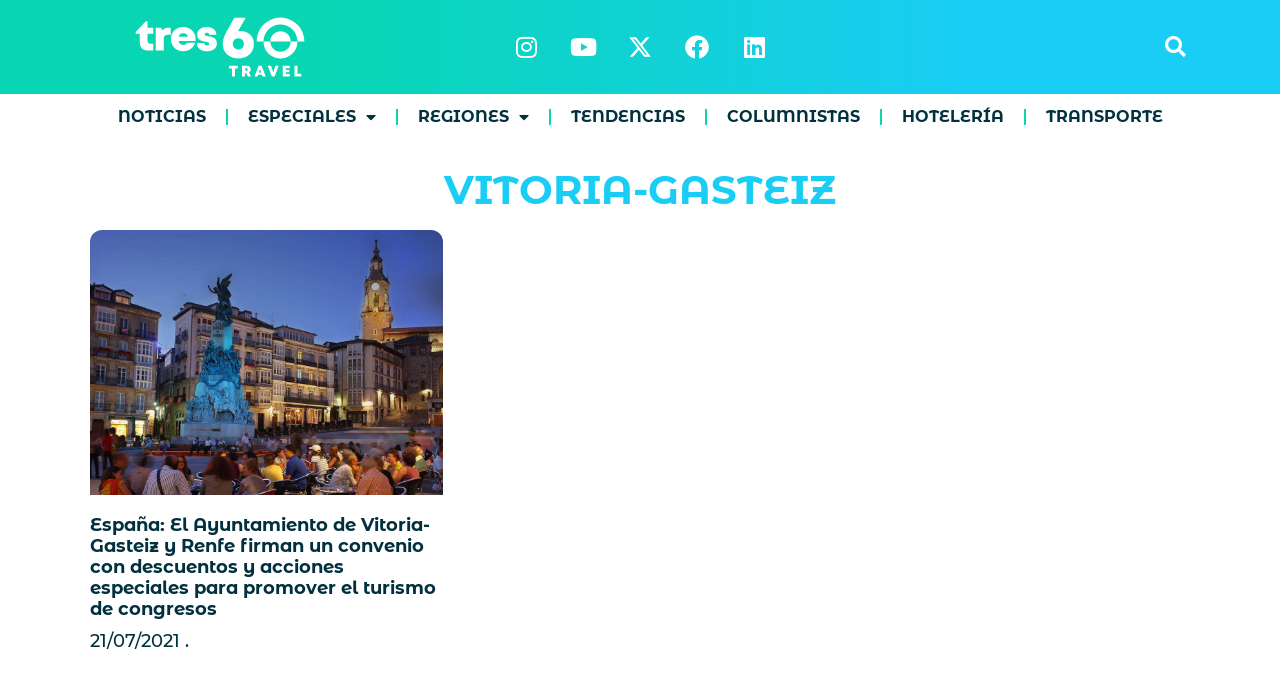

--- FILE ---
content_type: text/html; charset=UTF-8
request_url: https://tres60.travel/tag/vitoria-gasteiz/
body_size: 17738
content:
<!doctype html>
<html dir="ltr" lang="es" prefix="og: https://ogp.me/ns#">
<head>
	<meta charset="UTF-8">
	<meta name="viewport" content="width=device-width, initial-scale=1">
	<link rel="profile" href="https://gmpg.org/xfn/11">
	<title>tres60.travel – Vitoria-Gasteiz</title>
	<style>img:is([sizes="auto" i], [sizes^="auto," i]) { contain-intrinsic-size: 3000px 1500px }</style>
	
		<!-- All in One SEO 4.8.1.1 - aioseo.com -->
	<meta name="robots" content="max-image-preview:large" />
	<link rel="canonical" href="https://tres60.travel/tag/vitoria-gasteiz/" />
	<meta name="generator" content="All in One SEO (AIOSEO) 4.8.1.1" />

		<!-- Event snippet for clicks en el enlace conversion page --> 
<script> 
  gtag('event', 'conversion', {'send_to': 'AW-10856341747/9E3yCP6L8vEZEPPB2rgo'}); 
</script>
		<script type="application/ld+json" class="aioseo-schema">
			{"@context":"https:\/\/schema.org","@graph":[{"@type":"BreadcrumbList","@id":"https:\/\/tres60.travel\/tag\/vitoria-gasteiz\/#breadcrumblist","itemListElement":[{"@type":"ListItem","@id":"https:\/\/tres60.travel\/#listItem","position":1,"name":"Hogar","item":"https:\/\/tres60.travel\/","nextItem":{"@type":"ListItem","@id":"https:\/\/tres60.travel\/tag\/vitoria-gasteiz\/#listItem","name":"Vitoria-Gasteiz"}},{"@type":"ListItem","@id":"https:\/\/tres60.travel\/tag\/vitoria-gasteiz\/#listItem","position":2,"name":"Vitoria-Gasteiz","previousItem":{"@type":"ListItem","@id":"https:\/\/tres60.travel\/#listItem","name":"Hogar"}}]},{"@type":"CollectionPage","@id":"https:\/\/tres60.travel\/tag\/vitoria-gasteiz\/#collectionpage","url":"https:\/\/tres60.travel\/tag\/vitoria-gasteiz\/","name":"tres60.travel \u2013 Vitoria-Gasteiz","inLanguage":"es-ES","isPartOf":{"@id":"https:\/\/tres60.travel\/#website"},"breadcrumb":{"@id":"https:\/\/tres60.travel\/tag\/vitoria-gasteiz\/#breadcrumblist"}},{"@type":"Organization","@id":"https:\/\/tres60.travel\/#organization","name":"tres60.travel","description":"Noticias de Turismo de Habla Hispana","url":"https:\/\/tres60.travel\/","logo":{"@type":"ImageObject","url":"https:\/\/tres60.travel\/wp-content\/uploads\/2024\/01\/tres60-color-2024.svg","@id":"https:\/\/tres60.travel\/tag\/vitoria-gasteiz\/#organizationLogo","width":115,"height":128},"image":{"@id":"https:\/\/tres60.travel\/tag\/vitoria-gasteiz\/#organizationLogo"},"sameAs":["https:\/\/www.facebook.com\/tres60travel","https:\/\/twitter.com\/tres60travel","https:\/\/www.instagram.com\/tres60.travel\/","https:\/\/www.youtube.com\/channel\/UChdqbcJEfD3VE5P4dz5Z3ew","https:\/\/www.linkedin.com\/company\/tres60travel\/"]},{"@type":"WebSite","@id":"https:\/\/tres60.travel\/#website","url":"https:\/\/tres60.travel\/","name":"tres60 travel","alternateName":"tres60.travel","description":"Noticias de Turismo de Habla Hispana","inLanguage":"es-ES","publisher":{"@id":"https:\/\/tres60.travel\/#organization"}}]}
		</script>
		<!-- All in One SEO -->

<!-- Jetpack Site Verification Tags -->
<meta name="google-site-verification" content="1gua_cCHvBPAL5bPnCuwlObnOzVaxQYt2MSUm37PER8" />
<link rel='dns-prefetch' href='//stats.wp.com' />
<link rel="alternate" type="application/rss+xml" title="tres60.travel &raquo; Feed" href="https://tres60.travel/feed/" />
<link rel="alternate" type="application/rss+xml" title="tres60.travel &raquo; Feed de los comentarios" href="https://tres60.travel/comments/feed/" />
<script id="wpp-js" src="https://tres60.travel/wp-content/plugins/wordpress-popular-posts/assets/js/wpp.min.js?ver=7.3.1" data-sampling="0" data-sampling-rate="100" data-api-url="https://tres60.travel/wp-json/wordpress-popular-posts" data-post-id="0" data-token="cefe295fbe" data-lang="0" data-debug="0"></script>
<link rel="alternate" type="application/rss+xml" title="tres60.travel &raquo; Etiqueta Vitoria-Gasteiz del feed" href="https://tres60.travel/tag/vitoria-gasteiz/feed/" />
		<!-- This site uses the Google Analytics by MonsterInsights plugin v9.10.0 - Using Analytics tracking - https://www.monsterinsights.com/ -->
							<script src="//www.googletagmanager.com/gtag/js?id=G-CM3SEPPZYS"  data-cfasync="false" data-wpfc-render="false" async></script>
			<script data-cfasync="false" data-wpfc-render="false">
				var mi_version = '9.10.0';
				var mi_track_user = true;
				var mi_no_track_reason = '';
								var MonsterInsightsDefaultLocations = {"page_location":"https:\/\/tres60.travel\/tag\/vitoria-gasteiz\/"};
								if ( typeof MonsterInsightsPrivacyGuardFilter === 'function' ) {
					var MonsterInsightsLocations = (typeof MonsterInsightsExcludeQuery === 'object') ? MonsterInsightsPrivacyGuardFilter( MonsterInsightsExcludeQuery ) : MonsterInsightsPrivacyGuardFilter( MonsterInsightsDefaultLocations );
				} else {
					var MonsterInsightsLocations = (typeof MonsterInsightsExcludeQuery === 'object') ? MonsterInsightsExcludeQuery : MonsterInsightsDefaultLocations;
				}

								var disableStrs = [
										'ga-disable-G-CM3SEPPZYS',
									];

				/* Function to detect opted out users */
				function __gtagTrackerIsOptedOut() {
					for (var index = 0; index < disableStrs.length; index++) {
						if (document.cookie.indexOf(disableStrs[index] + '=true') > -1) {
							return true;
						}
					}

					return false;
				}

				/* Disable tracking if the opt-out cookie exists. */
				if (__gtagTrackerIsOptedOut()) {
					for (var index = 0; index < disableStrs.length; index++) {
						window[disableStrs[index]] = true;
					}
				}

				/* Opt-out function */
				function __gtagTrackerOptout() {
					for (var index = 0; index < disableStrs.length; index++) {
						document.cookie = disableStrs[index] + '=true; expires=Thu, 31 Dec 2099 23:59:59 UTC; path=/';
						window[disableStrs[index]] = true;
					}
				}

				if ('undefined' === typeof gaOptout) {
					function gaOptout() {
						__gtagTrackerOptout();
					}
				}
								window.dataLayer = window.dataLayer || [];

				window.MonsterInsightsDualTracker = {
					helpers: {},
					trackers: {},
				};
				if (mi_track_user) {
					function __gtagDataLayer() {
						dataLayer.push(arguments);
					}

					function __gtagTracker(type, name, parameters) {
						if (!parameters) {
							parameters = {};
						}

						if (parameters.send_to) {
							__gtagDataLayer.apply(null, arguments);
							return;
						}

						if (type === 'event') {
														parameters.send_to = monsterinsights_frontend.v4_id;
							var hookName = name;
							if (typeof parameters['event_category'] !== 'undefined') {
								hookName = parameters['event_category'] + ':' + name;
							}

							if (typeof MonsterInsightsDualTracker.trackers[hookName] !== 'undefined') {
								MonsterInsightsDualTracker.trackers[hookName](parameters);
							} else {
								__gtagDataLayer('event', name, parameters);
							}
							
						} else {
							__gtagDataLayer.apply(null, arguments);
						}
					}

					__gtagTracker('js', new Date());
					__gtagTracker('set', {
						'developer_id.dZGIzZG': true,
											});
					if ( MonsterInsightsLocations.page_location ) {
						__gtagTracker('set', MonsterInsightsLocations);
					}
										__gtagTracker('config', 'G-CM3SEPPZYS', {"forceSSL":"true","link_attribution":"true"} );
										window.gtag = __gtagTracker;										(function () {
						/* https://developers.google.com/analytics/devguides/collection/analyticsjs/ */
						/* ga and __gaTracker compatibility shim. */
						var noopfn = function () {
							return null;
						};
						var newtracker = function () {
							return new Tracker();
						};
						var Tracker = function () {
							return null;
						};
						var p = Tracker.prototype;
						p.get = noopfn;
						p.set = noopfn;
						p.send = function () {
							var args = Array.prototype.slice.call(arguments);
							args.unshift('send');
							__gaTracker.apply(null, args);
						};
						var __gaTracker = function () {
							var len = arguments.length;
							if (len === 0) {
								return;
							}
							var f = arguments[len - 1];
							if (typeof f !== 'object' || f === null || typeof f.hitCallback !== 'function') {
								if ('send' === arguments[0]) {
									var hitConverted, hitObject = false, action;
									if ('event' === arguments[1]) {
										if ('undefined' !== typeof arguments[3]) {
											hitObject = {
												'eventAction': arguments[3],
												'eventCategory': arguments[2],
												'eventLabel': arguments[4],
												'value': arguments[5] ? arguments[5] : 1,
											}
										}
									}
									if ('pageview' === arguments[1]) {
										if ('undefined' !== typeof arguments[2]) {
											hitObject = {
												'eventAction': 'page_view',
												'page_path': arguments[2],
											}
										}
									}
									if (typeof arguments[2] === 'object') {
										hitObject = arguments[2];
									}
									if (typeof arguments[5] === 'object') {
										Object.assign(hitObject, arguments[5]);
									}
									if ('undefined' !== typeof arguments[1].hitType) {
										hitObject = arguments[1];
										if ('pageview' === hitObject.hitType) {
											hitObject.eventAction = 'page_view';
										}
									}
									if (hitObject) {
										action = 'timing' === arguments[1].hitType ? 'timing_complete' : hitObject.eventAction;
										hitConverted = mapArgs(hitObject);
										__gtagTracker('event', action, hitConverted);
									}
								}
								return;
							}

							function mapArgs(args) {
								var arg, hit = {};
								var gaMap = {
									'eventCategory': 'event_category',
									'eventAction': 'event_action',
									'eventLabel': 'event_label',
									'eventValue': 'event_value',
									'nonInteraction': 'non_interaction',
									'timingCategory': 'event_category',
									'timingVar': 'name',
									'timingValue': 'value',
									'timingLabel': 'event_label',
									'page': 'page_path',
									'location': 'page_location',
									'title': 'page_title',
									'referrer' : 'page_referrer',
								};
								for (arg in args) {
																		if (!(!args.hasOwnProperty(arg) || !gaMap.hasOwnProperty(arg))) {
										hit[gaMap[arg]] = args[arg];
									} else {
										hit[arg] = args[arg];
									}
								}
								return hit;
							}

							try {
								f.hitCallback();
							} catch (ex) {
							}
						};
						__gaTracker.create = newtracker;
						__gaTracker.getByName = newtracker;
						__gaTracker.getAll = function () {
							return [];
						};
						__gaTracker.remove = noopfn;
						__gaTracker.loaded = true;
						window['__gaTracker'] = __gaTracker;
					})();
									} else {
										console.log("");
					(function () {
						function __gtagTracker() {
							return null;
						}

						window['__gtagTracker'] = __gtagTracker;
						window['gtag'] = __gtagTracker;
					})();
									}
			</script>
							<!-- / Google Analytics by MonsterInsights -->
		<script>
window._wpemojiSettings = {"baseUrl":"https:\/\/s.w.org\/images\/core\/emoji\/15.0.3\/72x72\/","ext":".png","svgUrl":"https:\/\/s.w.org\/images\/core\/emoji\/15.0.3\/svg\/","svgExt":".svg","source":{"concatemoji":"https:\/\/tres60.travel\/wp-includes\/js\/wp-emoji-release.min.js?ver=6.7.4"}};
/*! This file is auto-generated */
!function(i,n){var o,s,e;function c(e){try{var t={supportTests:e,timestamp:(new Date).valueOf()};sessionStorage.setItem(o,JSON.stringify(t))}catch(e){}}function p(e,t,n){e.clearRect(0,0,e.canvas.width,e.canvas.height),e.fillText(t,0,0);var t=new Uint32Array(e.getImageData(0,0,e.canvas.width,e.canvas.height).data),r=(e.clearRect(0,0,e.canvas.width,e.canvas.height),e.fillText(n,0,0),new Uint32Array(e.getImageData(0,0,e.canvas.width,e.canvas.height).data));return t.every(function(e,t){return e===r[t]})}function u(e,t,n){switch(t){case"flag":return n(e,"\ud83c\udff3\ufe0f\u200d\u26a7\ufe0f","\ud83c\udff3\ufe0f\u200b\u26a7\ufe0f")?!1:!n(e,"\ud83c\uddfa\ud83c\uddf3","\ud83c\uddfa\u200b\ud83c\uddf3")&&!n(e,"\ud83c\udff4\udb40\udc67\udb40\udc62\udb40\udc65\udb40\udc6e\udb40\udc67\udb40\udc7f","\ud83c\udff4\u200b\udb40\udc67\u200b\udb40\udc62\u200b\udb40\udc65\u200b\udb40\udc6e\u200b\udb40\udc67\u200b\udb40\udc7f");case"emoji":return!n(e,"\ud83d\udc26\u200d\u2b1b","\ud83d\udc26\u200b\u2b1b")}return!1}function f(e,t,n){var r="undefined"!=typeof WorkerGlobalScope&&self instanceof WorkerGlobalScope?new OffscreenCanvas(300,150):i.createElement("canvas"),a=r.getContext("2d",{willReadFrequently:!0}),o=(a.textBaseline="top",a.font="600 32px Arial",{});return e.forEach(function(e){o[e]=t(a,e,n)}),o}function t(e){var t=i.createElement("script");t.src=e,t.defer=!0,i.head.appendChild(t)}"undefined"!=typeof Promise&&(o="wpEmojiSettingsSupports",s=["flag","emoji"],n.supports={everything:!0,everythingExceptFlag:!0},e=new Promise(function(e){i.addEventListener("DOMContentLoaded",e,{once:!0})}),new Promise(function(t){var n=function(){try{var e=JSON.parse(sessionStorage.getItem(o));if("object"==typeof e&&"number"==typeof e.timestamp&&(new Date).valueOf()<e.timestamp+604800&&"object"==typeof e.supportTests)return e.supportTests}catch(e){}return null}();if(!n){if("undefined"!=typeof Worker&&"undefined"!=typeof OffscreenCanvas&&"undefined"!=typeof URL&&URL.createObjectURL&&"undefined"!=typeof Blob)try{var e="postMessage("+f.toString()+"("+[JSON.stringify(s),u.toString(),p.toString()].join(",")+"));",r=new Blob([e],{type:"text/javascript"}),a=new Worker(URL.createObjectURL(r),{name:"wpTestEmojiSupports"});return void(a.onmessage=function(e){c(n=e.data),a.terminate(),t(n)})}catch(e){}c(n=f(s,u,p))}t(n)}).then(function(e){for(var t in e)n.supports[t]=e[t],n.supports.everything=n.supports.everything&&n.supports[t],"flag"!==t&&(n.supports.everythingExceptFlag=n.supports.everythingExceptFlag&&n.supports[t]);n.supports.everythingExceptFlag=n.supports.everythingExceptFlag&&!n.supports.flag,n.DOMReady=!1,n.readyCallback=function(){n.DOMReady=!0}}).then(function(){return e}).then(function(){var e;n.supports.everything||(n.readyCallback(),(e=n.source||{}).concatemoji?t(e.concatemoji):e.wpemoji&&e.twemoji&&(t(e.twemoji),t(e.wpemoji)))}))}((window,document),window._wpemojiSettings);
</script>
<style id='wp-emoji-styles-inline-css'>

	img.wp-smiley, img.emoji {
		display: inline !important;
		border: none !important;
		box-shadow: none !important;
		height: 1em !important;
		width: 1em !important;
		margin: 0 0.07em !important;
		vertical-align: -0.1em !important;
		background: none !important;
		padding: 0 !important;
	}
</style>
<link rel='stylesheet' id='wp-block-library-css' href='https://tres60.travel/wp-includes/css/dist/block-library/style.min.css?ver=6.7.4' media='all' />
<style id='safe-svg-svg-icon-style-inline-css'>
.safe-svg-cover{text-align:center}.safe-svg-cover .safe-svg-inside{display:inline-block;max-width:100%}.safe-svg-cover svg{height:100%;max-height:100%;max-width:100%;width:100%}

</style>
<link rel='stylesheet' id='mediaelement-css' href='https://tres60.travel/wp-includes/js/mediaelement/mediaelementplayer-legacy.min.css?ver=4.2.17' media='all' />
<link rel='stylesheet' id='wp-mediaelement-css' href='https://tres60.travel/wp-includes/js/mediaelement/wp-mediaelement.min.css?ver=6.7.4' media='all' />
<style id='jetpack-sharing-buttons-style-inline-css'>
.jetpack-sharing-buttons__services-list{display:flex;flex-direction:row;flex-wrap:wrap;gap:0;list-style-type:none;margin:5px;padding:0}.jetpack-sharing-buttons__services-list.has-small-icon-size{font-size:12px}.jetpack-sharing-buttons__services-list.has-normal-icon-size{font-size:16px}.jetpack-sharing-buttons__services-list.has-large-icon-size{font-size:24px}.jetpack-sharing-buttons__services-list.has-huge-icon-size{font-size:36px}@media print{.jetpack-sharing-buttons__services-list{display:none!important}}.editor-styles-wrapper .wp-block-jetpack-sharing-buttons{gap:0;padding-inline-start:0}ul.jetpack-sharing-buttons__services-list.has-background{padding:1.25em 2.375em}
</style>
<link rel='stylesheet' id='nta-css-popup-css' href='https://tres60.travel/wp-content/plugins/wp-whatsapp/assets/dist/css/style.css?ver=6.7.4' media='all' />
<style id='classic-theme-styles-inline-css'>
/*! This file is auto-generated */
.wp-block-button__link{color:#fff;background-color:#32373c;border-radius:9999px;box-shadow:none;text-decoration:none;padding:calc(.667em + 2px) calc(1.333em + 2px);font-size:1.125em}.wp-block-file__button{background:#32373c;color:#fff;text-decoration:none}
</style>
<style id='global-styles-inline-css'>
:root{--wp--preset--aspect-ratio--square: 1;--wp--preset--aspect-ratio--4-3: 4/3;--wp--preset--aspect-ratio--3-4: 3/4;--wp--preset--aspect-ratio--3-2: 3/2;--wp--preset--aspect-ratio--2-3: 2/3;--wp--preset--aspect-ratio--16-9: 16/9;--wp--preset--aspect-ratio--9-16: 9/16;--wp--preset--color--black: #000000;--wp--preset--color--cyan-bluish-gray: #abb8c3;--wp--preset--color--white: #ffffff;--wp--preset--color--pale-pink: #f78da7;--wp--preset--color--vivid-red: #cf2e2e;--wp--preset--color--luminous-vivid-orange: #ff6900;--wp--preset--color--luminous-vivid-amber: #fcb900;--wp--preset--color--light-green-cyan: #7bdcb5;--wp--preset--color--vivid-green-cyan: #00d084;--wp--preset--color--pale-cyan-blue: #8ed1fc;--wp--preset--color--vivid-cyan-blue: #0693e3;--wp--preset--color--vivid-purple: #9b51e0;--wp--preset--gradient--vivid-cyan-blue-to-vivid-purple: linear-gradient(135deg,rgba(6,147,227,1) 0%,rgb(155,81,224) 100%);--wp--preset--gradient--light-green-cyan-to-vivid-green-cyan: linear-gradient(135deg,rgb(122,220,180) 0%,rgb(0,208,130) 100%);--wp--preset--gradient--luminous-vivid-amber-to-luminous-vivid-orange: linear-gradient(135deg,rgba(252,185,0,1) 0%,rgba(255,105,0,1) 100%);--wp--preset--gradient--luminous-vivid-orange-to-vivid-red: linear-gradient(135deg,rgba(255,105,0,1) 0%,rgb(207,46,46) 100%);--wp--preset--gradient--very-light-gray-to-cyan-bluish-gray: linear-gradient(135deg,rgb(238,238,238) 0%,rgb(169,184,195) 100%);--wp--preset--gradient--cool-to-warm-spectrum: linear-gradient(135deg,rgb(74,234,220) 0%,rgb(151,120,209) 20%,rgb(207,42,186) 40%,rgb(238,44,130) 60%,rgb(251,105,98) 80%,rgb(254,248,76) 100%);--wp--preset--gradient--blush-light-purple: linear-gradient(135deg,rgb(255,206,236) 0%,rgb(152,150,240) 100%);--wp--preset--gradient--blush-bordeaux: linear-gradient(135deg,rgb(254,205,165) 0%,rgb(254,45,45) 50%,rgb(107,0,62) 100%);--wp--preset--gradient--luminous-dusk: linear-gradient(135deg,rgb(255,203,112) 0%,rgb(199,81,192) 50%,rgb(65,88,208) 100%);--wp--preset--gradient--pale-ocean: linear-gradient(135deg,rgb(255,245,203) 0%,rgb(182,227,212) 50%,rgb(51,167,181) 100%);--wp--preset--gradient--electric-grass: linear-gradient(135deg,rgb(202,248,128) 0%,rgb(113,206,126) 100%);--wp--preset--gradient--midnight: linear-gradient(135deg,rgb(2,3,129) 0%,rgb(40,116,252) 100%);--wp--preset--font-size--small: 13px;--wp--preset--font-size--medium: 20px;--wp--preset--font-size--large: 36px;--wp--preset--font-size--x-large: 42px;--wp--preset--spacing--20: 0.44rem;--wp--preset--spacing--30: 0.67rem;--wp--preset--spacing--40: 1rem;--wp--preset--spacing--50: 1.5rem;--wp--preset--spacing--60: 2.25rem;--wp--preset--spacing--70: 3.38rem;--wp--preset--spacing--80: 5.06rem;--wp--preset--shadow--natural: 6px 6px 9px rgba(0, 0, 0, 0.2);--wp--preset--shadow--deep: 12px 12px 50px rgba(0, 0, 0, 0.4);--wp--preset--shadow--sharp: 6px 6px 0px rgba(0, 0, 0, 0.2);--wp--preset--shadow--outlined: 6px 6px 0px -3px rgba(255, 255, 255, 1), 6px 6px rgba(0, 0, 0, 1);--wp--preset--shadow--crisp: 6px 6px 0px rgba(0, 0, 0, 1);}:where(.is-layout-flex){gap: 0.5em;}:where(.is-layout-grid){gap: 0.5em;}body .is-layout-flex{display: flex;}.is-layout-flex{flex-wrap: wrap;align-items: center;}.is-layout-flex > :is(*, div){margin: 0;}body .is-layout-grid{display: grid;}.is-layout-grid > :is(*, div){margin: 0;}:where(.wp-block-columns.is-layout-flex){gap: 2em;}:where(.wp-block-columns.is-layout-grid){gap: 2em;}:where(.wp-block-post-template.is-layout-flex){gap: 1.25em;}:where(.wp-block-post-template.is-layout-grid){gap: 1.25em;}.has-black-color{color: var(--wp--preset--color--black) !important;}.has-cyan-bluish-gray-color{color: var(--wp--preset--color--cyan-bluish-gray) !important;}.has-white-color{color: var(--wp--preset--color--white) !important;}.has-pale-pink-color{color: var(--wp--preset--color--pale-pink) !important;}.has-vivid-red-color{color: var(--wp--preset--color--vivid-red) !important;}.has-luminous-vivid-orange-color{color: var(--wp--preset--color--luminous-vivid-orange) !important;}.has-luminous-vivid-amber-color{color: var(--wp--preset--color--luminous-vivid-amber) !important;}.has-light-green-cyan-color{color: var(--wp--preset--color--light-green-cyan) !important;}.has-vivid-green-cyan-color{color: var(--wp--preset--color--vivid-green-cyan) !important;}.has-pale-cyan-blue-color{color: var(--wp--preset--color--pale-cyan-blue) !important;}.has-vivid-cyan-blue-color{color: var(--wp--preset--color--vivid-cyan-blue) !important;}.has-vivid-purple-color{color: var(--wp--preset--color--vivid-purple) !important;}.has-black-background-color{background-color: var(--wp--preset--color--black) !important;}.has-cyan-bluish-gray-background-color{background-color: var(--wp--preset--color--cyan-bluish-gray) !important;}.has-white-background-color{background-color: var(--wp--preset--color--white) !important;}.has-pale-pink-background-color{background-color: var(--wp--preset--color--pale-pink) !important;}.has-vivid-red-background-color{background-color: var(--wp--preset--color--vivid-red) !important;}.has-luminous-vivid-orange-background-color{background-color: var(--wp--preset--color--luminous-vivid-orange) !important;}.has-luminous-vivid-amber-background-color{background-color: var(--wp--preset--color--luminous-vivid-amber) !important;}.has-light-green-cyan-background-color{background-color: var(--wp--preset--color--light-green-cyan) !important;}.has-vivid-green-cyan-background-color{background-color: var(--wp--preset--color--vivid-green-cyan) !important;}.has-pale-cyan-blue-background-color{background-color: var(--wp--preset--color--pale-cyan-blue) !important;}.has-vivid-cyan-blue-background-color{background-color: var(--wp--preset--color--vivid-cyan-blue) !important;}.has-vivid-purple-background-color{background-color: var(--wp--preset--color--vivid-purple) !important;}.has-black-border-color{border-color: var(--wp--preset--color--black) !important;}.has-cyan-bluish-gray-border-color{border-color: var(--wp--preset--color--cyan-bluish-gray) !important;}.has-white-border-color{border-color: var(--wp--preset--color--white) !important;}.has-pale-pink-border-color{border-color: var(--wp--preset--color--pale-pink) !important;}.has-vivid-red-border-color{border-color: var(--wp--preset--color--vivid-red) !important;}.has-luminous-vivid-orange-border-color{border-color: var(--wp--preset--color--luminous-vivid-orange) !important;}.has-luminous-vivid-amber-border-color{border-color: var(--wp--preset--color--luminous-vivid-amber) !important;}.has-light-green-cyan-border-color{border-color: var(--wp--preset--color--light-green-cyan) !important;}.has-vivid-green-cyan-border-color{border-color: var(--wp--preset--color--vivid-green-cyan) !important;}.has-pale-cyan-blue-border-color{border-color: var(--wp--preset--color--pale-cyan-blue) !important;}.has-vivid-cyan-blue-border-color{border-color: var(--wp--preset--color--vivid-cyan-blue) !important;}.has-vivid-purple-border-color{border-color: var(--wp--preset--color--vivid-purple) !important;}.has-vivid-cyan-blue-to-vivid-purple-gradient-background{background: var(--wp--preset--gradient--vivid-cyan-blue-to-vivid-purple) !important;}.has-light-green-cyan-to-vivid-green-cyan-gradient-background{background: var(--wp--preset--gradient--light-green-cyan-to-vivid-green-cyan) !important;}.has-luminous-vivid-amber-to-luminous-vivid-orange-gradient-background{background: var(--wp--preset--gradient--luminous-vivid-amber-to-luminous-vivid-orange) !important;}.has-luminous-vivid-orange-to-vivid-red-gradient-background{background: var(--wp--preset--gradient--luminous-vivid-orange-to-vivid-red) !important;}.has-very-light-gray-to-cyan-bluish-gray-gradient-background{background: var(--wp--preset--gradient--very-light-gray-to-cyan-bluish-gray) !important;}.has-cool-to-warm-spectrum-gradient-background{background: var(--wp--preset--gradient--cool-to-warm-spectrum) !important;}.has-blush-light-purple-gradient-background{background: var(--wp--preset--gradient--blush-light-purple) !important;}.has-blush-bordeaux-gradient-background{background: var(--wp--preset--gradient--blush-bordeaux) !important;}.has-luminous-dusk-gradient-background{background: var(--wp--preset--gradient--luminous-dusk) !important;}.has-pale-ocean-gradient-background{background: var(--wp--preset--gradient--pale-ocean) !important;}.has-electric-grass-gradient-background{background: var(--wp--preset--gradient--electric-grass) !important;}.has-midnight-gradient-background{background: var(--wp--preset--gradient--midnight) !important;}.has-small-font-size{font-size: var(--wp--preset--font-size--small) !important;}.has-medium-font-size{font-size: var(--wp--preset--font-size--medium) !important;}.has-large-font-size{font-size: var(--wp--preset--font-size--large) !important;}.has-x-large-font-size{font-size: var(--wp--preset--font-size--x-large) !important;}
:where(.wp-block-post-template.is-layout-flex){gap: 1.25em;}:where(.wp-block-post-template.is-layout-grid){gap: 1.25em;}
:where(.wp-block-columns.is-layout-flex){gap: 2em;}:where(.wp-block-columns.is-layout-grid){gap: 2em;}
:root :where(.wp-block-pullquote){font-size: 1.5em;line-height: 1.6;}
</style>
<link rel='stylesheet' id='ctf_styles-css' href='https://tres60.travel/wp-content/plugins/custom-twitter-feeds/css/ctf-styles.min.css?ver=2.3.0' media='all' />
<link rel='stylesheet' id='wordpress-popular-posts-css-css' href='https://tres60.travel/wp-content/plugins/wordpress-popular-posts/assets/css/wpp.css?ver=7.3.1' media='all' />
<link rel='stylesheet' id='hello-elementor-css' href='https://tres60.travel/wp-content/themes/hello-elementor/style.min.css?ver=3.1.1' media='all' />
<link rel='stylesheet' id='hello-elementor-theme-style-css' href='https://tres60.travel/wp-content/themes/hello-elementor/theme.min.css?ver=3.1.1' media='all' />
<link rel='stylesheet' id='hello-elementor-header-footer-css' href='https://tres60.travel/wp-content/themes/hello-elementor/header-footer.min.css?ver=3.1.1' media='all' />
<link rel='stylesheet' id='elementor-frontend-css' href='https://tres60.travel/wp-content/plugins/elementor/assets/css/frontend.min.css?ver=3.28.3' media='all' />
<link rel='stylesheet' id='widget-nav-menu-css' href='https://tres60.travel/wp-content/plugins/pro-elements/assets/css/widget-nav-menu.min.css?ver=3.28.1' media='all' />
<link rel='stylesheet' id='widget-image-css' href='https://tres60.travel/wp-content/plugins/elementor/assets/css/widget-image.min.css?ver=3.28.3' media='all' />
<link rel='stylesheet' id='widget-search-form-css' href='https://tres60.travel/wp-content/plugins/pro-elements/assets/css/widget-search-form.min.css?ver=3.28.1' media='all' />
<link rel='stylesheet' id='elementor-icons-shared-0-css' href='https://tres60.travel/wp-content/plugins/elementor/assets/lib/font-awesome/css/fontawesome.min.css?ver=5.15.3' media='all' />
<link rel='stylesheet' id='elementor-icons-fa-solid-css' href='https://tres60.travel/wp-content/plugins/elementor/assets/lib/font-awesome/css/solid.min.css?ver=5.15.3' media='all' />
<link rel='stylesheet' id='widget-social-icons-css' href='https://tres60.travel/wp-content/plugins/elementor/assets/css/widget-social-icons.min.css?ver=3.28.3' media='all' />
<link rel='stylesheet' id='e-apple-webkit-css' href='https://tres60.travel/wp-content/plugins/elementor/assets/css/conditionals/apple-webkit.min.css?ver=3.28.3' media='all' />
<link rel='stylesheet' id='widget-spacer-css' href='https://tres60.travel/wp-content/plugins/elementor/assets/css/widget-spacer.min.css?ver=3.28.3' media='all' />
<link rel='stylesheet' id='widget-heading-css' href='https://tres60.travel/wp-content/plugins/elementor/assets/css/widget-heading.min.css?ver=3.28.3' media='all' />
<link rel='stylesheet' id='upk-amox-grid-css' href='https://tres60.travel/wp-content/plugins/ultimate-post-kit/assets/css/upk-amox-grid.css?ver=3.14.2' media='all' />
<link rel='stylesheet' id='widget-posts-css' href='https://tres60.travel/wp-content/plugins/pro-elements/assets/css/widget-posts.min.css?ver=3.28.1' media='all' />
<link rel='stylesheet' id='elementor-icons-css' href='https://tres60.travel/wp-content/plugins/elementor/assets/lib/eicons/css/elementor-icons.min.css?ver=5.36.0' media='all' />
<link rel='stylesheet' id='elementor-post-1-css' href='https://tres60.travel/wp-content/uploads/elementor/css/post-1.css?ver=1744490172' media='all' />
<link rel='stylesheet' id='elementor-post-17866-css' href='https://tres60.travel/wp-content/uploads/elementor/css/post-17866.css?ver=1744490172' media='all' />
<link rel='stylesheet' id='elementor-post-17885-css' href='https://tres60.travel/wp-content/uploads/elementor/css/post-17885.css?ver=1744490172' media='all' />
<link rel='stylesheet' id='elementor-post-18006-css' href='https://tres60.travel/wp-content/uploads/elementor/css/post-18006.css?ver=1744490247' media='all' />
<link rel='stylesheet' id='__EPYT__style-css' href='https://tres60.travel/wp-content/plugins/youtube-embed-plus/styles/ytprefs.min.css?ver=14.2.1.2' media='all' />
<style id='__EPYT__style-inline-css'>

                .epyt-gallery-thumb {
                        width: 33.333%;
                }
                
                         @media (min-width:0px) and (max-width: 767px) {
                            .epyt-gallery-rowbreak {
                                display: none;
                            }
                            .epyt-gallery-allthumbs[class*="epyt-cols"] .epyt-gallery-thumb {
                                width: 100% !important;
                            }
                          }
</style>
<link rel='stylesheet' id='upk-font-css' href='https://tres60.travel/wp-content/plugins/ultimate-post-kit/assets/css/upk-font.css?ver=3.14.2' media='all' />
<link rel='stylesheet' id='upk-site-css' href='https://tres60.travel/wp-content/plugins/ultimate-post-kit/assets/css/upk-site.css?ver=3.14.2' media='all' />
<link rel='stylesheet' id='elementor-gf-local-roboto-css' href='https://tres60.travel/wp-content/uploads/elementor/google-fonts/css/roboto.css?ver=1744490124' media='all' />
<link rel='stylesheet' id='elementor-gf-local-robotoslab-css' href='https://tres60.travel/wp-content/uploads/elementor/google-fonts/css/robotoslab.css?ver=1744490131' media='all' />
<link rel='stylesheet' id='elementor-gf-local-montserratalternates-css' href='https://tres60.travel/wp-content/uploads/elementor/google-fonts/css/montserratalternates.css?ver=1744490138' media='all' />
<link rel='stylesheet' id='elementor-icons-fa-brands-css' href='https://tres60.travel/wp-content/plugins/elementor/assets/lib/font-awesome/css/brands.min.css?ver=5.15.3' media='all' />
<script src="https://tres60.travel/wp-content/plugins/google-analytics-for-wordpress/assets/js/frontend-gtag.min.js?ver=9.10.0" id="monsterinsights-frontend-script-js" async data-wp-strategy="async"></script>
<script data-cfasync="false" data-wpfc-render="false" id='monsterinsights-frontend-script-js-extra'>var monsterinsights_frontend = {"js_events_tracking":"true","download_extensions":"doc,pdf,ppt,zip,xls,docx,pptx,xlsx","inbound_paths":"[{\"path\":\"\\\/go\\\/\",\"label\":\"affiliate\"},{\"path\":\"\\\/recommend\\\/\",\"label\":\"affiliate\"}]","home_url":"https:\/\/tres60.travel","hash_tracking":"false","v4_id":"G-CM3SEPPZYS"};</script>
<script src="https://tres60.travel/wp-includes/js/jquery/jquery.min.js?ver=3.7.1" id="jquery-core-js"></script>
<script src="https://tres60.travel/wp-includes/js/jquery/jquery-migrate.min.js?ver=3.4.1" id="jquery-migrate-js"></script>
<script id="__ytprefs__-js-extra">
var _EPYT_ = {"ajaxurl":"https:\/\/tres60.travel\/wp-admin\/admin-ajax.php","security":"06fde91725","gallery_scrolloffset":"20","eppathtoscripts":"https:\/\/tres60.travel\/wp-content\/plugins\/youtube-embed-plus\/scripts\/","eppath":"https:\/\/tres60.travel\/wp-content\/plugins\/youtube-embed-plus\/","epresponsiveselector":"[\"iframe.__youtube_prefs__\"]","epdovol":"1","version":"14.2.1.2","evselector":"iframe.__youtube_prefs__[src], iframe[src*=\"youtube.com\/embed\/\"], iframe[src*=\"youtube-nocookie.com\/embed\/\"]","ajax_compat":"","maxres_facade":"eager","ytapi_load":"light","pause_others":"","stopMobileBuffer":"1","facade_mode":"","not_live_on_channel":"","vi_active":"","vi_js_posttypes":[]};
</script>
<script src="https://tres60.travel/wp-content/plugins/youtube-embed-plus/scripts/ytprefs.min.js?ver=14.2.1.2" id="__ytprefs__-js"></script>
<link rel="https://api.w.org/" href="https://tres60.travel/wp-json/" /><link rel="alternate" title="JSON" type="application/json" href="https://tres60.travel/wp-json/wp/v2/tags/703" /><link rel="EditURI" type="application/rsd+xml" title="RSD" href="https://tres60.travel/xmlrpc.php?rsd" />
<meta name="generator" content="WordPress 6.7.4" />
        <!-- Custom Twitter Feeds CSS -->
        <style type="text/css">
            .twitter-feed .logo {
background-image: url(https://tres60.travel/wp-content/uploads/2024/01/x-twitter1.svg);
}
        </style>
        	<style>img#wpstats{display:none}</style>
		            <style id="wpp-loading-animation-styles">@-webkit-keyframes bgslide{from{background-position-x:0}to{background-position-x:-200%}}@keyframes bgslide{from{background-position-x:0}to{background-position-x:-200%}}.wpp-widget-block-placeholder,.wpp-shortcode-placeholder{margin:0 auto;width:60px;height:3px;background:#dd3737;background:linear-gradient(90deg,#dd3737 0%,#571313 10%,#dd3737 100%);background-size:200% auto;border-radius:3px;-webkit-animation:bgslide 1s infinite linear;animation:bgslide 1s infinite linear}</style>
            <meta name="generator" content="Elementor 3.28.3; features: additional_custom_breakpoints, e_local_google_fonts; settings: css_print_method-external, google_font-enabled, font_display-auto">
			<style>
				.e-con.e-parent:nth-of-type(n+4):not(.e-lazyloaded):not(.e-no-lazyload),
				.e-con.e-parent:nth-of-type(n+4):not(.e-lazyloaded):not(.e-no-lazyload) * {
					background-image: none !important;
				}
				@media screen and (max-height: 1024px) {
					.e-con.e-parent:nth-of-type(n+3):not(.e-lazyloaded):not(.e-no-lazyload),
					.e-con.e-parent:nth-of-type(n+3):not(.e-lazyloaded):not(.e-no-lazyload) * {
						background-image: none !important;
					}
				}
				@media screen and (max-height: 640px) {
					.e-con.e-parent:nth-of-type(n+2):not(.e-lazyloaded):not(.e-no-lazyload),
					.e-con.e-parent:nth-of-type(n+2):not(.e-lazyloaded):not(.e-no-lazyload) * {
						background-image: none !important;
					}
				}
			</style>
			<link rel="icon" href="https://tres60.travel/wp-content/uploads/2020/11/favicon-tres60-25.svg" sizes="32x32" />
<link rel="icon" href="https://tres60.travel/wp-content/uploads/2020/11/favicon-tres60-25.svg" sizes="192x192" />
<link rel="apple-touch-icon" href="https://tres60.travel/wp-content/uploads/2020/11/favicon-tres60-25.svg" />
<meta name="msapplication-TileImage" content="https://tres60.travel/wp-content/uploads/2020/11/favicon-tres60-25.svg" />
</head>
<body class="archive tag tag-vitoria-gasteiz tag-703 wp-custom-logo elementor-page-18006 elementor-default elementor-template-full-width elementor-kit-1">


<a class="skip-link screen-reader-text" href="#content">Ir al contenido</a>

		<div data-elementor-type="header" data-elementor-id="17866" class="elementor elementor-17866 elementor-location-header" data-elementor-post-type="elementor_library">
					<header class="elementor-section elementor-top-section elementor-element elementor-element-6dc2a29 elementor-section-content-middle elementor-hidden-desktop elementor-hidden-tablet elementor-section-boxed elementor-section-height-default elementor-section-height-default" data-id="6dc2a29" data-element_type="section" data-settings="{&quot;background_background&quot;:&quot;gradient&quot;}">
							<div class="elementor-background-overlay"></div>
							<div class="elementor-container elementor-column-gap-extended">
					<div class="elementor-column elementor-col-25 elementor-top-column elementor-element elementor-element-08a2b37" data-id="08a2b37" data-element_type="column">
			<div class="elementor-widget-wrap elementor-element-populated">
						<div class="elementor-element elementor-element-c4194ec elementor-nav-menu--stretch elementor-nav-menu__text-align-center elementor-nav-menu--toggle elementor-nav-menu--burger elementor-widget elementor-widget-nav-menu" data-id="c4194ec" data-element_type="widget" data-settings="{&quot;layout&quot;:&quot;dropdown&quot;,&quot;full_width&quot;:&quot;stretch&quot;,&quot;submenu_icon&quot;:{&quot;value&quot;:&quot;&lt;i class=\&quot;fas fa-caret-down\&quot;&gt;&lt;\/i&gt;&quot;,&quot;library&quot;:&quot;fa-solid&quot;},&quot;toggle&quot;:&quot;burger&quot;}" data-widget_type="nav-menu.default">
				<div class="elementor-widget-container">
							<div class="elementor-menu-toggle" role="button" tabindex="0" aria-label="Menu Toggle" aria-expanded="false">
			<i aria-hidden="true" role="presentation" class="elementor-menu-toggle__icon--open eicon-menu-bar"></i><i aria-hidden="true" role="presentation" class="elementor-menu-toggle__icon--close eicon-close"></i>		</div>
					<nav class="elementor-nav-menu--dropdown elementor-nav-menu__container" aria-hidden="true">
				<ul id="menu-2-c4194ec" class="elementor-nav-menu"><li class="menu-item menu-item-type-taxonomy menu-item-object-category menu-item-5699"><a href="https://tres60.travel/category/noticias/" class="elementor-item" tabindex="-1">Noticias</a></li>
<li class="menu-item menu-item-type-custom menu-item-object-custom menu-item-has-children menu-item-19157"><a href="#" class="elementor-item elementor-item-anchor" tabindex="-1">Especiales</a>
<ul class="sub-menu elementor-nav-menu--dropdown">
	<li class="menu-item menu-item-type-taxonomy menu-item-object-category menu-item-27383"><a href="https://tres60.travel/category/abav/" class="elementor-sub-item" tabindex="-1">ABAV</a></li>
	<li class="menu-item menu-item-type-taxonomy menu-item-object-category menu-item-19710"><a href="https://tres60.travel/category/anato-2024/" class="elementor-sub-item" tabindex="-1">Anato 2024</a></li>
	<li class="menu-item menu-item-type-taxonomy menu-item-object-category menu-item-29852"><a href="https://tres60.travel/category/festuris/" class="elementor-sub-item" tabindex="-1">Festuris</a></li>
	<li class="menu-item menu-item-type-taxonomy menu-item-object-category menu-item-27690"><a href="https://tres60.travel/category/fit-2024/" class="elementor-sub-item" tabindex="-1">FIT 2024</a></li>
	<li class="menu-item menu-item-type-taxonomy menu-item-object-category menu-item-19159"><a href="https://tres60.travel/category/fitur-2023/" class="elementor-sub-item" tabindex="-1">Fitur 2023</a></li>
	<li class="menu-item menu-item-type-taxonomy menu-item-object-category menu-item-18775"><a href="https://tres60.travel/category/fitur-2024/" class="elementor-sub-item" tabindex="-1">Fitur 2024</a></li>
	<li class="menu-item menu-item-type-taxonomy menu-item-object-category menu-item-22113"><a href="https://tres60.travel/category/futurismo-2024/" class="elementor-sub-item" tabindex="-1">Futurismo 2024</a></li>
	<li class="menu-item menu-item-type-taxonomy menu-item-object-category menu-item-26181"><a href="https://tres60.travel/category/gnetwork360/" class="elementor-sub-item" tabindex="-1">Gnetwork BUE</a></li>
	<li class="menu-item menu-item-type-taxonomy menu-item-object-category menu-item-21251"><a href="https://tres60.travel/category/tianguis-turistico-2024/" class="elementor-sub-item" tabindex="-1">Tianguis 2024</a></li>
	<li class="menu-item menu-item-type-taxonomy menu-item-object-category menu-item-21563"><a href="https://tres60.travel/category/wtm-2024/" class="elementor-sub-item" tabindex="-1">WTM 2024</a></li>
</ul>
</li>
<li class="menu-item menu-item-type-custom menu-item-object-custom menu-item-has-children menu-item-25793"><a href="#" class="elementor-item elementor-item-anchor" tabindex="-1">Regiones</a>
<ul class="sub-menu elementor-nav-menu--dropdown">
	<li class="menu-item menu-item-type-taxonomy menu-item-object-category menu-item-5773"><a href="https://tres60.travel/category/caribe/" class="elementor-sub-item" tabindex="-1">Caribe</a></li>
	<li class="menu-item menu-item-type-taxonomy menu-item-object-category menu-item-5774"><a href="https://tres60.travel/category/centroamerica/" class="elementor-sub-item" tabindex="-1">Centroamérica</a></li>
	<li class="menu-item menu-item-type-taxonomy menu-item-object-category menu-item-5775"><a href="https://tres60.travel/category/espana/" class="elementor-sub-item" tabindex="-1">España</a></li>
	<li class="menu-item menu-item-type-taxonomy menu-item-object-category menu-item-5772"><a href="https://tres60.travel/category/norteamerica/" class="elementor-sub-item" tabindex="-1">Norteamérica</a></li>
	<li class="menu-item menu-item-type-taxonomy menu-item-object-category menu-item-5776"><a href="https://tres60.travel/category/sudamerica/" class="elementor-sub-item" tabindex="-1">Sudamérica</a></li>
</ul>
</li>
<li class="menu-item menu-item-type-taxonomy menu-item-object-category menu-item-25794"><a href="https://tres60.travel/category/tendencias/" class="elementor-item" tabindex="-1">Tendencias</a></li>
<li class="menu-item menu-item-type-taxonomy menu-item-object-category menu-item-25795"><a href="https://tres60.travel/category/columnistas/" class="elementor-item" tabindex="-1">Columnistas</a></li>
<li class="menu-item menu-item-type-taxonomy menu-item-object-category menu-item-25796"><a href="https://tres60.travel/category/hoteleria/" class="elementor-item" tabindex="-1">Hotelería</a></li>
<li class="menu-item menu-item-type-taxonomy menu-item-object-category menu-item-25797"><a href="https://tres60.travel/category/transporte/" class="elementor-item" tabindex="-1">Transporte</a></li>
</ul>			</nav>
						</div>
				</div>
					</div>
		</div>
				<div class="elementor-column elementor-col-50 elementor-top-column elementor-element elementor-element-fb64a47" data-id="fb64a47" data-element_type="column">
			<div class="elementor-widget-wrap elementor-element-populated">
						<div class="elementor-element elementor-element-13871fc elementor-widget elementor-widget-theme-site-logo elementor-widget-image" data-id="13871fc" data-element_type="widget" data-widget_type="theme-site-logo.default">
				<div class="elementor-widget-container">
											<a href="https://tres60.travel">
			<img width="322" height="118" src="https://tres60.travel/wp-content/uploads/2020/11/tres60-travel-logo-white.svg" class="attachment-full size-full wp-image-9" alt="" />				</a>
											</div>
				</div>
					</div>
		</div>
				<div class="elementor-column elementor-col-25 elementor-top-column elementor-element elementor-element-3e58455" data-id="3e58455" data-element_type="column">
			<div class="elementor-widget-wrap elementor-element-populated">
						<div class="elementor-element elementor-element-c3e9add elementor-search-form--skin-full_screen elementor-widget elementor-widget-search-form" data-id="c3e9add" data-element_type="widget" data-settings="{&quot;skin&quot;:&quot;full_screen&quot;}" data-widget_type="search-form.default">
				<div class="elementor-widget-container">
							<search role="search">
			<form class="elementor-search-form" action="https://tres60.travel" method="get">
												<div class="elementor-search-form__toggle" role="button" tabindex="0" aria-label="Search">
					<i aria-hidden="true" class="fas fa-search"></i>				</div>
								<div class="elementor-search-form__container">
					<label class="elementor-screen-only" for="elementor-search-form-c3e9add">Search</label>

					
					<input id="elementor-search-form-c3e9add" placeholder="Buscar..." class="elementor-search-form__input" type="search" name="s" value="">
					
					
										<div class="dialog-lightbox-close-button dialog-close-button" role="button" tabindex="0" aria-label="Close this search box.">
						<i aria-hidden="true" class="eicon-close"></i>					</div>
									</div>
			</form>
		</search>
						</div>
				</div>
					</div>
		</div>
					</div>
		</header>
				<header class="elementor-section elementor-top-section elementor-element elementor-element-8d21f4d elementor-hidden-mobile elementor-section-boxed elementor-section-height-default elementor-section-height-default" data-id="8d21f4d" data-element_type="section" data-settings="{&quot;background_background&quot;:&quot;gradient&quot;}">
							<div class="elementor-background-overlay"></div>
							<div class="elementor-container elementor-column-gap-extended">
					<div class="elementor-column elementor-col-25 elementor-top-column elementor-element elementor-element-33cde2c" data-id="33cde2c" data-element_type="column">
			<div class="elementor-widget-wrap elementor-element-populated">
						<div class="elementor-element elementor-element-0fc504b elementor-widget elementor-widget-theme-site-logo elementor-widget-image" data-id="0fc504b" data-element_type="widget" data-widget_type="theme-site-logo.default">
				<div class="elementor-widget-container">
											<a href="https://tres60.travel">
			<img width="322" height="118" src="https://tres60.travel/wp-content/uploads/2020/11/tres60-travel-logo-white.svg" class="attachment-full size-full wp-image-9" alt="" />				</a>
											</div>
				</div>
					</div>
		</div>
				<div class="elementor-column elementor-col-25 elementor-top-column elementor-element elementor-element-3867ca2" data-id="3867ca2" data-element_type="column">
			<div class="elementor-widget-wrap elementor-element-populated">
						<div class="elementor-element elementor-element-4c40d05 elementor-shape-rounded elementor-grid-0 e-grid-align-center elementor-widget elementor-widget-global elementor-global-17940 elementor-widget-social-icons" data-id="4c40d05" data-element_type="widget" data-widget_type="social-icons.default">
				<div class="elementor-widget-container">
							<div class="elementor-social-icons-wrapper elementor-grid">
							<span class="elementor-grid-item">
					<a class="elementor-icon elementor-social-icon elementor-social-icon-instagram elementor-repeater-item-fd39deb" href="https://www.instagram.com/tres60.travel/" target="_blank">
						<span class="elementor-screen-only">Instagram</span>
						<i class="fab fa-instagram"></i>					</a>
				</span>
							<span class="elementor-grid-item">
					<a class="elementor-icon elementor-social-icon elementor-social-icon-youtube elementor-repeater-item-a3f7d11" href="https://www.youtube.com/channel/UChdqbcJEfD3VE5P4dz5Z3ew/featured" target="_blank">
						<span class="elementor-screen-only">Youtube</span>
						<i class="fab fa-youtube"></i>					</a>
				</span>
							<span class="elementor-grid-item">
					<a class="elementor-icon elementor-social-icon elementor-social-icon- elementor-repeater-item-31c06c3" href="https://twitter.com/tres60travel" target="_blank">
						<span class="elementor-screen-only"></span>
						<svg xmlns="http://www.w3.org/2000/svg" height="16" width="16" viewBox="0 0 512 512"><path opacity="1" fill="#ffffff" d="M389.2 48h70.6L305.6 224.2 487 464H345L233.7 318.6 106.5 464H35.8L200.7 275.5 26.8 48H172.4L272.9 180.9 389.2 48zM364.4 421.8h39.1L151.1 88h-42L364.4 421.8z"></path></svg>					</a>
				</span>
							<span class="elementor-grid-item">
					<a class="elementor-icon elementor-social-icon elementor-social-icon-facebook elementor-repeater-item-f56109e" href="https://www.facebook.com/tres60travel" target="_blank">
						<span class="elementor-screen-only">Facebook</span>
						<i class="fab fa-facebook"></i>					</a>
				</span>
							<span class="elementor-grid-item">
					<a class="elementor-icon elementor-social-icon elementor-social-icon-linkedin elementor-repeater-item-2f053a5" href="https://www.linkedin.com/company/tres60travel/" target="_blank">
						<span class="elementor-screen-only">Linkedin</span>
						<i class="fab fa-linkedin"></i>					</a>
				</span>
					</div>
						</div>
				</div>
					</div>
		</div>
				<div class="elementor-column elementor-col-25 elementor-top-column elementor-element elementor-element-e5641d8" data-id="e5641d8" data-element_type="column">
			<div class="elementor-widget-wrap elementor-element-populated">
						<div class="elementor-element elementor-element-cdd019f elementor-view-default elementor-widget elementor-widget-icon" data-id="cdd019f" data-element_type="widget" data-widget_type="icon.default">
				<div class="elementor-widget-container">
							<div class="elementor-icon-wrapper">
			<a class="elementor-icon" href="https://tres60.travel/editlogin">
			<i aria-hidden="true" class="fas fa-unlock"></i>			</a>
		</div>
						</div>
				</div>
					</div>
		</div>
				<div class="elementor-column elementor-col-25 elementor-top-column elementor-element elementor-element-a3db227" data-id="a3db227" data-element_type="column">
			<div class="elementor-widget-wrap elementor-element-populated">
						<div class="elementor-element elementor-element-d2754a8 elementor-search-form--skin-full_screen elementor-widget-tablet__width-initial elementor-widget elementor-widget-search-form" data-id="d2754a8" data-element_type="widget" data-settings="{&quot;skin&quot;:&quot;full_screen&quot;}" data-widget_type="search-form.default">
				<div class="elementor-widget-container">
							<search role="search">
			<form class="elementor-search-form" action="https://tres60.travel" method="get">
												<div class="elementor-search-form__toggle" role="button" tabindex="0" aria-label="Search">
					<i aria-hidden="true" class="fas fa-search"></i>				</div>
								<div class="elementor-search-form__container">
					<label class="elementor-screen-only" for="elementor-search-form-d2754a8">Search</label>

					
					<input id="elementor-search-form-d2754a8" placeholder="Buscar..." class="elementor-search-form__input" type="search" name="s" value="">
					
					
										<div class="dialog-lightbox-close-button dialog-close-button" role="button" tabindex="0" aria-label="Close this search box.">
						<i aria-hidden="true" class="eicon-close"></i>					</div>
									</div>
			</form>
		</search>
						</div>
				</div>
					</div>
		</div>
					</div>
		</header>
				<section class="elementor-section elementor-top-section elementor-element elementor-element-1f6dacc elementor-section-content-middle elementor-hidden-tablet elementor-hidden-mobile elementor-section-boxed elementor-section-height-default elementor-section-height-default" data-id="1f6dacc" data-element_type="section" data-settings="{&quot;background_background&quot;:&quot;classic&quot;}">
						<div class="elementor-container elementor-column-gap-no">
					<div class="elementor-column elementor-col-100 elementor-top-column elementor-element elementor-element-ebfdc2b" data-id="ebfdc2b" data-element_type="column">
			<div class="elementor-widget-wrap elementor-element-populated">
						<div class="elementor-element elementor-element-efffec3 elementor-nav-menu__align-center elementor-nav-menu--dropdown-tablet elementor-nav-menu__text-align-aside elementor-nav-menu--toggle elementor-nav-menu--burger elementor-widget elementor-widget-nav-menu" data-id="efffec3" data-element_type="widget" data-settings="{&quot;layout&quot;:&quot;horizontal&quot;,&quot;submenu_icon&quot;:{&quot;value&quot;:&quot;&lt;i class=\&quot;fas fa-caret-down\&quot;&gt;&lt;\/i&gt;&quot;,&quot;library&quot;:&quot;fa-solid&quot;},&quot;toggle&quot;:&quot;burger&quot;}" data-widget_type="nav-menu.default">
				<div class="elementor-widget-container">
								<nav aria-label="Menu" class="elementor-nav-menu--main elementor-nav-menu__container elementor-nav-menu--layout-horizontal e--pointer-underline e--animation-drop-in">
				<ul id="menu-1-efffec3" class="elementor-nav-menu"><li class="menu-item menu-item-type-taxonomy menu-item-object-category menu-item-5699"><a href="https://tres60.travel/category/noticias/" class="elementor-item">Noticias</a></li>
<li class="menu-item menu-item-type-custom menu-item-object-custom menu-item-has-children menu-item-19157"><a href="#" class="elementor-item elementor-item-anchor">Especiales</a>
<ul class="sub-menu elementor-nav-menu--dropdown">
	<li class="menu-item menu-item-type-taxonomy menu-item-object-category menu-item-27383"><a href="https://tres60.travel/category/abav/" class="elementor-sub-item">ABAV</a></li>
	<li class="menu-item menu-item-type-taxonomy menu-item-object-category menu-item-19710"><a href="https://tres60.travel/category/anato-2024/" class="elementor-sub-item">Anato 2024</a></li>
	<li class="menu-item menu-item-type-taxonomy menu-item-object-category menu-item-29852"><a href="https://tres60.travel/category/festuris/" class="elementor-sub-item">Festuris</a></li>
	<li class="menu-item menu-item-type-taxonomy menu-item-object-category menu-item-27690"><a href="https://tres60.travel/category/fit-2024/" class="elementor-sub-item">FIT 2024</a></li>
	<li class="menu-item menu-item-type-taxonomy menu-item-object-category menu-item-19159"><a href="https://tres60.travel/category/fitur-2023/" class="elementor-sub-item">Fitur 2023</a></li>
	<li class="menu-item menu-item-type-taxonomy menu-item-object-category menu-item-18775"><a href="https://tres60.travel/category/fitur-2024/" class="elementor-sub-item">Fitur 2024</a></li>
	<li class="menu-item menu-item-type-taxonomy menu-item-object-category menu-item-22113"><a href="https://tres60.travel/category/futurismo-2024/" class="elementor-sub-item">Futurismo 2024</a></li>
	<li class="menu-item menu-item-type-taxonomy menu-item-object-category menu-item-26181"><a href="https://tres60.travel/category/gnetwork360/" class="elementor-sub-item">Gnetwork BUE</a></li>
	<li class="menu-item menu-item-type-taxonomy menu-item-object-category menu-item-21251"><a href="https://tres60.travel/category/tianguis-turistico-2024/" class="elementor-sub-item">Tianguis 2024</a></li>
	<li class="menu-item menu-item-type-taxonomy menu-item-object-category menu-item-21563"><a href="https://tres60.travel/category/wtm-2024/" class="elementor-sub-item">WTM 2024</a></li>
</ul>
</li>
<li class="menu-item menu-item-type-custom menu-item-object-custom menu-item-has-children menu-item-25793"><a href="#" class="elementor-item elementor-item-anchor">Regiones</a>
<ul class="sub-menu elementor-nav-menu--dropdown">
	<li class="menu-item menu-item-type-taxonomy menu-item-object-category menu-item-5773"><a href="https://tres60.travel/category/caribe/" class="elementor-sub-item">Caribe</a></li>
	<li class="menu-item menu-item-type-taxonomy menu-item-object-category menu-item-5774"><a href="https://tres60.travel/category/centroamerica/" class="elementor-sub-item">Centroamérica</a></li>
	<li class="menu-item menu-item-type-taxonomy menu-item-object-category menu-item-5775"><a href="https://tres60.travel/category/espana/" class="elementor-sub-item">España</a></li>
	<li class="menu-item menu-item-type-taxonomy menu-item-object-category menu-item-5772"><a href="https://tres60.travel/category/norteamerica/" class="elementor-sub-item">Norteamérica</a></li>
	<li class="menu-item menu-item-type-taxonomy menu-item-object-category menu-item-5776"><a href="https://tres60.travel/category/sudamerica/" class="elementor-sub-item">Sudamérica</a></li>
</ul>
</li>
<li class="menu-item menu-item-type-taxonomy menu-item-object-category menu-item-25794"><a href="https://tres60.travel/category/tendencias/" class="elementor-item">Tendencias</a></li>
<li class="menu-item menu-item-type-taxonomy menu-item-object-category menu-item-25795"><a href="https://tres60.travel/category/columnistas/" class="elementor-item">Columnistas</a></li>
<li class="menu-item menu-item-type-taxonomy menu-item-object-category menu-item-25796"><a href="https://tres60.travel/category/hoteleria/" class="elementor-item">Hotelería</a></li>
<li class="menu-item menu-item-type-taxonomy menu-item-object-category menu-item-25797"><a href="https://tres60.travel/category/transporte/" class="elementor-item">Transporte</a></li>
</ul>			</nav>
					<div class="elementor-menu-toggle" role="button" tabindex="0" aria-label="Menu Toggle" aria-expanded="false">
			<i aria-hidden="true" role="presentation" class="elementor-menu-toggle__icon--open eicon-menu-bar"></i><i aria-hidden="true" role="presentation" class="elementor-menu-toggle__icon--close eicon-close"></i>		</div>
					<nav class="elementor-nav-menu--dropdown elementor-nav-menu__container" aria-hidden="true">
				<ul id="menu-2-efffec3" class="elementor-nav-menu"><li class="menu-item menu-item-type-taxonomy menu-item-object-category menu-item-5699"><a href="https://tres60.travel/category/noticias/" class="elementor-item" tabindex="-1">Noticias</a></li>
<li class="menu-item menu-item-type-custom menu-item-object-custom menu-item-has-children menu-item-19157"><a href="#" class="elementor-item elementor-item-anchor" tabindex="-1">Especiales</a>
<ul class="sub-menu elementor-nav-menu--dropdown">
	<li class="menu-item menu-item-type-taxonomy menu-item-object-category menu-item-27383"><a href="https://tres60.travel/category/abav/" class="elementor-sub-item" tabindex="-1">ABAV</a></li>
	<li class="menu-item menu-item-type-taxonomy menu-item-object-category menu-item-19710"><a href="https://tres60.travel/category/anato-2024/" class="elementor-sub-item" tabindex="-1">Anato 2024</a></li>
	<li class="menu-item menu-item-type-taxonomy menu-item-object-category menu-item-29852"><a href="https://tres60.travel/category/festuris/" class="elementor-sub-item" tabindex="-1">Festuris</a></li>
	<li class="menu-item menu-item-type-taxonomy menu-item-object-category menu-item-27690"><a href="https://tres60.travel/category/fit-2024/" class="elementor-sub-item" tabindex="-1">FIT 2024</a></li>
	<li class="menu-item menu-item-type-taxonomy menu-item-object-category menu-item-19159"><a href="https://tres60.travel/category/fitur-2023/" class="elementor-sub-item" tabindex="-1">Fitur 2023</a></li>
	<li class="menu-item menu-item-type-taxonomy menu-item-object-category menu-item-18775"><a href="https://tres60.travel/category/fitur-2024/" class="elementor-sub-item" tabindex="-1">Fitur 2024</a></li>
	<li class="menu-item menu-item-type-taxonomy menu-item-object-category menu-item-22113"><a href="https://tres60.travel/category/futurismo-2024/" class="elementor-sub-item" tabindex="-1">Futurismo 2024</a></li>
	<li class="menu-item menu-item-type-taxonomy menu-item-object-category menu-item-26181"><a href="https://tres60.travel/category/gnetwork360/" class="elementor-sub-item" tabindex="-1">Gnetwork BUE</a></li>
	<li class="menu-item menu-item-type-taxonomy menu-item-object-category menu-item-21251"><a href="https://tres60.travel/category/tianguis-turistico-2024/" class="elementor-sub-item" tabindex="-1">Tianguis 2024</a></li>
	<li class="menu-item menu-item-type-taxonomy menu-item-object-category menu-item-21563"><a href="https://tres60.travel/category/wtm-2024/" class="elementor-sub-item" tabindex="-1">WTM 2024</a></li>
</ul>
</li>
<li class="menu-item menu-item-type-custom menu-item-object-custom menu-item-has-children menu-item-25793"><a href="#" class="elementor-item elementor-item-anchor" tabindex="-1">Regiones</a>
<ul class="sub-menu elementor-nav-menu--dropdown">
	<li class="menu-item menu-item-type-taxonomy menu-item-object-category menu-item-5773"><a href="https://tres60.travel/category/caribe/" class="elementor-sub-item" tabindex="-1">Caribe</a></li>
	<li class="menu-item menu-item-type-taxonomy menu-item-object-category menu-item-5774"><a href="https://tres60.travel/category/centroamerica/" class="elementor-sub-item" tabindex="-1">Centroamérica</a></li>
	<li class="menu-item menu-item-type-taxonomy menu-item-object-category menu-item-5775"><a href="https://tres60.travel/category/espana/" class="elementor-sub-item" tabindex="-1">España</a></li>
	<li class="menu-item menu-item-type-taxonomy menu-item-object-category menu-item-5772"><a href="https://tres60.travel/category/norteamerica/" class="elementor-sub-item" tabindex="-1">Norteamérica</a></li>
	<li class="menu-item menu-item-type-taxonomy menu-item-object-category menu-item-5776"><a href="https://tres60.travel/category/sudamerica/" class="elementor-sub-item" tabindex="-1">Sudamérica</a></li>
</ul>
</li>
<li class="menu-item menu-item-type-taxonomy menu-item-object-category menu-item-25794"><a href="https://tres60.travel/category/tendencias/" class="elementor-item" tabindex="-1">Tendencias</a></li>
<li class="menu-item menu-item-type-taxonomy menu-item-object-category menu-item-25795"><a href="https://tres60.travel/category/columnistas/" class="elementor-item" tabindex="-1">Columnistas</a></li>
<li class="menu-item menu-item-type-taxonomy menu-item-object-category menu-item-25796"><a href="https://tres60.travel/category/hoteleria/" class="elementor-item" tabindex="-1">Hotelería</a></li>
<li class="menu-item menu-item-type-taxonomy menu-item-object-category menu-item-25797"><a href="https://tres60.travel/category/transporte/" class="elementor-item" tabindex="-1">Transporte</a></li>
</ul>			</nav>
						</div>
				</div>
					</div>
		</div>
					</div>
		</section>
				</div>
				<div data-elementor-type="archive" data-elementor-id="18006" class="elementor elementor-18006 elementor-location-archive" data-elementor-post-type="elementor_library">
					<section class="elementor-section elementor-top-section elementor-element elementor-element-a69ef5a elementor-section-boxed elementor-section-height-default elementor-section-height-default" data-id="a69ef5a" data-element_type="section" data-settings="{&quot;background_background&quot;:&quot;classic&quot;}">
						<div class="elementor-container elementor-column-gap-default">
					<div class="elementor-column elementor-col-100 elementor-top-column elementor-element elementor-element-d92e311" data-id="d92e311" data-element_type="column">
			<div class="elementor-widget-wrap elementor-element-populated">
						<div class="elementor-element elementor-element-0a79110 elementor-widget elementor-widget-theme-archive-title elementor-page-title elementor-widget-heading" data-id="0a79110" data-element_type="widget" data-widget_type="theme-archive-title.default">
				<div class="elementor-widget-container">
					<h1 class="elementor-heading-title elementor-size-default">Vitoria-Gasteiz</h1>				</div>
				</div>
				<div class="elementor-element elementor-element-f2910b9 elementor-widget elementor-widget-upk-amox-grid" data-id="f2910b9" data-element_type="widget" data-widget_type="upk-amox-grid.default">
				<div class="elementor-widget-container">
							<div class="upk-amox-grid">
			            		<div class="upk-item ">
			<div class="upk-img-wrap">
				<img fetchpriority="high" width="800" height="600" src="https://tres60.travel/wp-content/uploads/2021/07/PT_vitoriagasteiz1024.jpg" class="upk-img" alt="España: El Ayuntamiento de Vitoria-Gasteiz y Renfe firman un convenio con descuentos y acciones especiales para promover el turismo de congresos" decoding="async" srcset="https://tres60.travel/wp-content/uploads/2021/07/PT_vitoriagasteiz1024.jpg 1024w, https://tres60.travel/wp-content/uploads/2021/07/PT_vitoriagasteiz1024-300x225.jpg 300w, https://tres60.travel/wp-content/uploads/2021/07/PT_vitoriagasteiz1024-768x576.jpg 768w, https://tres60.travel/wp-content/uploads/2021/07/PT_vitoriagasteiz1024-192x144.jpg 192w, https://tres60.travel/wp-content/uploads/2021/07/PT_vitoriagasteiz1024-384x288.jpg 384w, https://tres60.travel/wp-content/uploads/2021/07/PT_vitoriagasteiz1024-90x67.jpg 90w, https://tres60.travel/wp-content/uploads/2021/07/PT_vitoriagasteiz1024-180x135.jpg 180w, https://tres60.travel/wp-content/uploads/2021/07/PT_vitoriagasteiz1024-561x421.jpg 561w, https://tres60.travel/wp-content/uploads/2021/07/PT_vitoriagasteiz1024-364x273.jpg 364w, https://tres60.travel/wp-content/uploads/2021/07/PT_vitoriagasteiz1024-728x546.jpg 728w, https://tres60.travel/wp-content/uploads/2021/07/PT_vitoriagasteiz1024-608x456.jpg 608w, https://tres60.travel/wp-content/uploads/2021/07/PT_vitoriagasteiz1024-758x569.jpg 758w" sizes="(max-width: 800px) 100vw, 800px" />			</div>
			<div class="upk-content">
								<h3 class="upk-title"><a href="https://tres60.travel/espana-el-ayuntamiento-de-vitoria-gasteiz-y-renfe-firman-un-convenio-con-descuentos-y-acciones-especiales-para-promover-el-turismo-de-congresos/" title="España: El Ayuntamiento de Vitoria-Gasteiz y Renfe firman un convenio con descuentos y acciones especiales para promover el turismo de congresos" class="title-animation-underline" >España: El Ayuntamiento de Vitoria-Gasteiz y Renfe firman un convenio con descuentos y acciones especiales para promover el turismo de congresos</a></h3>
								<div class="upk-meta upk-flex-inline upk-flex-middle">
							<div class="upk-date">
			21/07/2021		</div>

													<div data-separator=".">
											</div>
				</div>
							</div>
		</div>


	        		</div>

					<div class="ep-pagination">
							</div>
				</div>
				</div>
				<div class="elementor-element elementor-element-362946b elementor-hidden-desktop elementor-hidden-tablet elementor-hidden-mobile elementor-grid-3 elementor-grid-tablet-2 elementor-grid-mobile-1 elementor-posts--thumbnail-top elementor-widget elementor-widget-archive-posts" data-id="362946b" data-element_type="widget" data-settings="{&quot;archive_classic_columns&quot;:&quot;3&quot;,&quot;archive_classic_columns_tablet&quot;:&quot;2&quot;,&quot;archive_classic_columns_mobile&quot;:&quot;1&quot;,&quot;archive_classic_row_gap&quot;:{&quot;unit&quot;:&quot;px&quot;,&quot;size&quot;:35,&quot;sizes&quot;:[]},&quot;archive_classic_row_gap_tablet&quot;:{&quot;unit&quot;:&quot;px&quot;,&quot;size&quot;:&quot;&quot;,&quot;sizes&quot;:[]},&quot;archive_classic_row_gap_mobile&quot;:{&quot;unit&quot;:&quot;px&quot;,&quot;size&quot;:&quot;&quot;,&quot;sizes&quot;:[]}}" data-widget_type="archive-posts.archive_classic">
				<div class="elementor-widget-container">
							<div class="elementor-posts-container elementor-posts elementor-posts--skin-classic elementor-grid">
				<article class="elementor-post elementor-grid-item post-7562 post type-post status-publish format-standard has-post-thumbnail hentry category-destinos category-espana category-europa category-gestion tag-convenciones tag-espana tag-promocion tag-renfe tag-trenes tag-turismo-de-reuniones tag-vitoria-gasteiz">
				<a class="elementor-post__thumbnail__link" href="https://tres60.travel/espana-el-ayuntamiento-de-vitoria-gasteiz-y-renfe-firman-un-convenio-con-descuentos-y-acciones-especiales-para-promover-el-turismo-de-congresos/" tabindex="-1" >
			<div class="elementor-post__thumbnail"><img width="800" height="600" src="https://tres60.travel/wp-content/uploads/2021/07/PT_vitoriagasteiz1024.jpg" class="attachment-large size-large wp-image-7564" alt="" /></div>
		</a>
				<div class="elementor-post__text">
				<h3 class="elementor-post__title">
			<a href="https://tres60.travel/espana-el-ayuntamiento-de-vitoria-gasteiz-y-renfe-firman-un-convenio-con-descuentos-y-acciones-especiales-para-promover-el-turismo-de-congresos/" >
				España: El Ayuntamiento de Vitoria-Gasteiz y Renfe firman un convenio con descuentos y acciones especiales para promover el turismo de congresos			</a>
		</h3>
				<div class="elementor-post__meta-data">
					<span class="elementor-post-date">
			21/07/2021		</span>
				</div>
				</div>
				</article>
				</div>
		
						</div>
				</div>
					</div>
		</div>
					</div>
		</section>
				<section class="elementor-section elementor-top-section elementor-element elementor-element-2a1fb93 elementor-section-boxed elementor-section-height-default elementor-section-height-default" data-id="2a1fb93" data-element_type="section">
						<div class="elementor-container elementor-column-gap-default">
					<div class="elementor-column elementor-col-100 elementor-top-column elementor-element elementor-element-bb16592" data-id="bb16592" data-element_type="column">
			<div class="elementor-widget-wrap">
							</div>
		</div>
					</div>
		</section>
				</div>
				<div data-elementor-type="footer" data-elementor-id="17885" class="elementor elementor-17885 elementor-location-footer" data-elementor-post-type="elementor_library">
					<section class="elementor-section elementor-top-section elementor-element elementor-element-f583d2f elementor-section-boxed elementor-section-height-default elementor-section-height-default" data-id="f583d2f" data-element_type="section" data-settings="{&quot;background_background&quot;:&quot;classic&quot;}">
						<div class="elementor-container elementor-column-gap-wider">
					<div class="elementor-column elementor-col-100 elementor-top-column elementor-element elementor-element-b41cbde" data-id="b41cbde" data-element_type="column">
			<div class="elementor-widget-wrap elementor-element-populated">
						<div class="elementor-element elementor-element-92b384c elementor-shape-rounded elementor-grid-0 e-grid-align-center elementor-widget elementor-widget-social-icons" data-id="92b384c" data-element_type="widget" data-widget_type="social-icons.default">
				<div class="elementor-widget-container">
							<div class="elementor-social-icons-wrapper elementor-grid">
							<span class="elementor-grid-item">
					<a class="elementor-icon elementor-social-icon elementor-social-icon-instagram elementor-repeater-item-453a5cc" href="https://www.instagram.com/tres60.travel/" target="_blank">
						<span class="elementor-screen-only">Instagram</span>
						<i class="fab fa-instagram"></i>					</a>
				</span>
							<span class="elementor-grid-item">
					<a class="elementor-icon elementor-social-icon elementor-social-icon-youtube elementor-repeater-item-65d6949" href="https://www.youtube.com/channel/UChdqbcJEfD3VE5P4dz5Z3ew/featured" target="_blank">
						<span class="elementor-screen-only">Youtube</span>
						<i class="fab fa-youtube"></i>					</a>
				</span>
							<span class="elementor-grid-item">
					<a class="elementor-icon elementor-social-icon elementor-social-icon- elementor-repeater-item-f3445d9" href="https://twitter.com/tres60travel" target="_blank">
						<span class="elementor-screen-only"></span>
						<svg xmlns="http://www.w3.org/2000/svg" height="16" width="16" viewBox="0 0 512 512"><path opacity="1" fill="#ffffff" d="M389.2 48h70.6L305.6 224.2 487 464H345L233.7 318.6 106.5 464H35.8L200.7 275.5 26.8 48H172.4L272.9 180.9 389.2 48zM364.4 421.8h39.1L151.1 88h-42L364.4 421.8z"></path></svg>					</a>
				</span>
							<span class="elementor-grid-item">
					<a class="elementor-icon elementor-social-icon elementor-social-icon-facebook elementor-repeater-item-51295fb" href="https://www.facebook.com/tres60travel" target="_blank">
						<span class="elementor-screen-only">Facebook</span>
						<i class="fab fa-facebook"></i>					</a>
				</span>
							<span class="elementor-grid-item">
					<a class="elementor-icon elementor-social-icon elementor-social-icon-linkedin elementor-repeater-item-2376a2d" href="https://www.linkedin.com/company/tres60travel/" target="_blank">
						<span class="elementor-screen-only">Linkedin</span>
						<i class="fab fa-linkedin"></i>					</a>
				</span>
					</div>
						</div>
				</div>
					</div>
		</div>
					</div>
		</section>
				<section class="elementor-section elementor-top-section elementor-element elementor-element-f7503d4 elementor-section-height-min-height elementor-section-content-middle elementor-section-boxed elementor-section-height-default elementor-section-items-middle" data-id="f7503d4" data-element_type="section" data-settings="{&quot;background_background&quot;:&quot;gradient&quot;}">
						<div class="elementor-container elementor-column-gap-wider">
					<div class="elementor-column elementor-col-50 elementor-top-column elementor-element elementor-element-6c99542" data-id="6c99542" data-element_type="column">
			<div class="elementor-widget-wrap elementor-element-populated">
						<div class="elementor-element elementor-element-2936822 elementor-widget elementor-widget-image" data-id="2936822" data-element_type="widget" data-widget_type="image.default">
				<div class="elementor-widget-container">
															<img loading="lazy" width="120" height="128" src="https://tres60.travel/wp-content/uploads/2020/11/tres60-logo-square.svg" class="attachment-large size-large wp-image-17872" alt="" />															</div>
				</div>
				<div class="elementor-element elementor-element-465689a elementor-widget elementor-widget-text-editor" data-id="465689a" data-element_type="widget" data-widget_type="text-editor.default">
				<div class="elementor-widget-container">
									<p>Tres60.travel es la plataforma de noticias de turismo líder en Iberoamérica. Entrevistas, tendencias y destinos, en primera persona por expertos y protagonistas.</p>								</div>
				</div>
					</div>
		</div>
				<div class="elementor-column elementor-col-50 elementor-top-column elementor-element elementor-element-ee5025b elementor-hidden-mobile" data-id="ee5025b" data-element_type="column">
			<div class="elementor-widget-wrap elementor-element-populated">
						<div class="elementor-element elementor-element-61e54db elementor-widget elementor-widget-spacer" data-id="61e54db" data-element_type="widget" data-widget_type="spacer.default">
				<div class="elementor-widget-container">
							<div class="elementor-spacer">
			<div class="elementor-spacer-inner"></div>
		</div>
						</div>
				</div>
				<div class="elementor-element elementor-element-8bdf21d elementor-widget__width-initial elementor-widget elementor-widget-heading" data-id="8bdf21d" data-element_type="widget" data-widget_type="heading.default">
				<div class="elementor-widget-container">
					<h2 class="elementor-heading-title elementor-size-default">COTIZACIÓN DE MONEDAS</h2>				</div>
				</div>
				<div class="elementor-element elementor-element-fb32c31 elementor-widget__width-initial elementor-widget elementor-widget-html" data-id="fb32c31" data-element_type="widget" data-widget_type="html.default">
				<div class="elementor-widget-container">
					<style>
    #cotizaciones-container {
        background-color: transparent;
        color: #fff;
        overflow: hidden;
        white-space: nowrap;
        font-family: Arial, sans-serif;
        font-size: 14px;
        padding: 10px;
        margin: 0;
        display: flex;
    }
    
    .cotizacion {
        display: block;
        margin-right: 20px;
    }
    
    .cotizacion:last-child {
        margin-right: 0;
    }
    
    .cotizacion span {
        display: block;
        font-weight: bold;
    }
</style>

<div id="cotizaciones-container">
    <div class="cotizacion">
        <span>Dólar Oficial:</span>
        <span id="valor-promedio-oficial"></span>
        <span id="valor-venta-oficial"></span>
        <span id="valor-compra-oficial"></span>
    </div>
    <div class="cotizacion">
        <span>Dólar Blue:</span>
        <span id="valor-promedio-blue"></span>
        <span id="valor-venta-blue"></span>
        <span id="valor-compra-blue"></span>
    </div>
    <div class="cotizacion">
        <span>Euro Oficial:</span>
        <span id="valor-promedio-oficial-euro"></span>
        <span id="valor-venta-oficial-euro"></span>
        <span id="valor-compra-oficial-euro"></span>
    </div>
    <div class="cotizacion">
        <span>Euro Blue:</span>
        <span id="valor-promedio-blue-euro"></span>
        <span id="valor-venta-blue-euro"></span>
        <span id="valor-compra-blue-euro"></span>
    </div>
</div>

<script>
    function obtenerCotizaciones() {
        fetch('https://api.bluelytics.com.ar/v2/latest')
            .then(response => response.json())
            .then(data => {
                document.getElementById("valor-promedio-oficial").textContent = `Promedio: ${data.oficial.value_avg} ARS`;
                document.getElementById("valor-venta-oficial").textContent = `Venta: ${data.oficial.value_sell} ARS`;
                document.getElementById("valor-compra-oficial").textContent = `Compra: ${data.oficial.value_buy} ARS`;
                
                document.getElementById("valor-promedio-blue").textContent = `Promedio: ${data.blue.value_avg} ARS`;
                document.getElementById("valor-venta-blue").textContent = `Venta: ${data.blue.value_sell} ARS`;
                document.getElementById("valor-compra-blue").textContent = `Compra: ${data.blue.value_buy} ARS`;
                
                document.getElementById("valor-promedio-oficial-euro").textContent = `Promedio: ${data.oficial_euro.value_avg} ARS`;
                document.getElementById("valor-venta-oficial-euro").textContent = `Venta: ${data.oficial_euro.value_sell} ARS`;
                document.getElementById("valor-compra-oficial-euro").textContent = `Compra: ${data.oficial_euro.value_buy} ARS`;
                
                document.getElementById("valor-promedio-blue-euro").textContent = `Promedio: ${data.blue_euro.value_avg} ARS`;
                document.getElementById("valor-venta-blue-euro").textContent = `Venta: ${data.blue_euro.value_sell} ARS`;
                document.getElementById("valor-compra-blue-euro").textContent = `Compra: ${data.blue_euro.value_buy} ARS`;
            })
            .catch(error => {
                console.log('Error al obtener las cotizaciones:', error);
            });
    }
    
    obtenerCotizaciones(); // Obtener las cotizaciones al cargar la página
    
    // Actualizar las cotizaciones cada hora (3600000 milisegundos)
    setInterval(obtenerCotizaciones, 3600000);
</script>				</div>
				</div>
					</div>
		</div>
					</div>
		</section>
				<section class="elementor-section elementor-top-section elementor-element elementor-element-5149062 elementor-section-boxed elementor-section-height-default elementor-section-height-default" data-id="5149062" data-element_type="section" data-settings="{&quot;background_background&quot;:&quot;gradient&quot;}">
						<div class="elementor-container elementor-column-gap-wide">
					<div class="elementor-column elementor-col-33 elementor-top-column elementor-element elementor-element-d9d82f3" data-id="d9d82f3" data-element_type="column">
			<div class="elementor-widget-wrap elementor-element-populated">
						<div class="elementor-element elementor-element-ec206d4 elementor-nav-menu--dropdown-none elementor-widget-tablet__width-initial elementor-nav-menu__align-center elementor-widget elementor-widget-nav-menu" data-id="ec206d4" data-element_type="widget" data-settings="{&quot;layout&quot;:&quot;horizontal&quot;,&quot;submenu_icon&quot;:{&quot;value&quot;:&quot;&lt;i class=\&quot;fas fa-caret-down\&quot;&gt;&lt;\/i&gt;&quot;,&quot;library&quot;:&quot;fa-solid&quot;}}" data-widget_type="nav-menu.default">
				<div class="elementor-widget-container">
								<nav aria-label="Menu" class="elementor-nav-menu--main elementor-nav-menu__container elementor-nav-menu--layout-horizontal e--pointer-none">
				<ul id="menu-1-ec206d4" class="elementor-nav-menu"><li class="menu-item menu-item-type-custom menu-item-object-custom menu-item-home menu-item-5252"><a href="https://tres60.travel" title="						" class="elementor-item">Inicio</a></li>
<li class="menu-item menu-item-type-post_type menu-item-object-page menu-item-5319"><a href="https://tres60.travel/contactanos/" title="						" class="elementor-item">Contacto</a></li>
<li class="menu-item menu-item-type-post_type menu-item-object-page menu-item-privacy-policy menu-item-5397"><a rel="privacy-policy" href="https://tres60.travel/politica-privacidad/" class="elementor-item">Política de privacidad</a></li>
</ul>			</nav>
						<nav class="elementor-nav-menu--dropdown elementor-nav-menu__container" aria-hidden="true">
				<ul id="menu-2-ec206d4" class="elementor-nav-menu"><li class="menu-item menu-item-type-custom menu-item-object-custom menu-item-home menu-item-5252"><a href="https://tres60.travel" title="						" class="elementor-item" tabindex="-1">Inicio</a></li>
<li class="menu-item menu-item-type-post_type menu-item-object-page menu-item-5319"><a href="https://tres60.travel/contactanos/" title="						" class="elementor-item" tabindex="-1">Contacto</a></li>
<li class="menu-item menu-item-type-post_type menu-item-object-page menu-item-privacy-policy menu-item-5397"><a rel="privacy-policy" href="https://tres60.travel/politica-privacidad/" class="elementor-item" tabindex="-1">Política de privacidad</a></li>
</ul>			</nav>
						</div>
				</div>
					</div>
		</div>
				<div class="elementor-column elementor-col-33 elementor-top-column elementor-element elementor-element-0b6b411" data-id="0b6b411" data-element_type="column">
			<div class="elementor-widget-wrap elementor-element-populated">
						<div class="elementor-element elementor-element-bf7c0ef elementor-widget elementor-widget-heading" data-id="bf7c0ef" data-element_type="widget" data-widget_type="heading.default">
				<div class="elementor-widget-container">
					<h6 class="elementor-heading-title elementor-size-default">©2026 tres60.travel</h6>				</div>
				</div>
					</div>
		</div>
				<div class="elementor-column elementor-col-33 elementor-top-column elementor-element elementor-element-2778941" data-id="2778941" data-element_type="column">
			<div class="elementor-widget-wrap elementor-element-populated">
						<div class="elementor-element elementor-element-8446a37 elementor-widget elementor-widget-heading" data-id="8446a37" data-element_type="widget" data-widget_type="heading.default">
				<div class="elementor-widget-container">
					<h6 class="elementor-heading-title elementor-size-default">Make with 💜 by Base Digital_</h6>				</div>
				</div>
					</div>
		</div>
					</div>
		</section>
				</div>
		
			<script>
				const lazyloadRunObserver = () => {
					const lazyloadBackgrounds = document.querySelectorAll( `.e-con.e-parent:not(.e-lazyloaded)` );
					const lazyloadBackgroundObserver = new IntersectionObserver( ( entries ) => {
						entries.forEach( ( entry ) => {
							if ( entry.isIntersecting ) {
								let lazyloadBackground = entry.target;
								if( lazyloadBackground ) {
									lazyloadBackground.classList.add( 'e-lazyloaded' );
								}
								lazyloadBackgroundObserver.unobserve( entry.target );
							}
						});
					}, { rootMargin: '200px 0px 200px 0px' } );
					lazyloadBackgrounds.forEach( ( lazyloadBackground ) => {
						lazyloadBackgroundObserver.observe( lazyloadBackground );
					} );
				};
				const events = [
					'DOMContentLoaded',
					'elementor/lazyload/observe',
				];
				events.forEach( ( event ) => {
					document.addEventListener( event, lazyloadRunObserver );
				} );
			</script>
			<script src="https://tres60.travel/wp-content/plugins/wp-whatsapp/assets/dist/js/njt-whatsapp.js?ver=3.7.2" id="nta-wa-libs-js"></script>
<script id="nta-js-global-js-extra">
var njt_wa_global = {"ajax_url":"https:\/\/tres60.travel\/wp-admin\/admin-ajax.php","nonce":"786675e518","defaultAvatarSVG":"<svg width=\"48px\" height=\"48px\" class=\"nta-whatsapp-default-avatar\" version=\"1.1\" id=\"Layer_1\" xmlns=\"http:\/\/www.w3.org\/2000\/svg\" xmlns:xlink=\"http:\/\/www.w3.org\/1999\/xlink\" x=\"0px\" y=\"0px\"\n            viewBox=\"0 0 512 512\" style=\"enable-background:new 0 0 512 512;\" xml:space=\"preserve\">\n            <path style=\"fill:#EDEDED;\" d=\"M0,512l35.31-128C12.359,344.276,0,300.138,0,254.234C0,114.759,114.759,0,255.117,0\n            S512,114.759,512,254.234S395.476,512,255.117,512c-44.138,0-86.51-14.124-124.469-35.31L0,512z\"\/>\n            <path style=\"fill:#55CD6C;\" d=\"M137.71,430.786l7.945,4.414c32.662,20.303,70.621,32.662,110.345,32.662\n            c115.641,0,211.862-96.221,211.862-213.628S371.641,44.138,255.117,44.138S44.138,137.71,44.138,254.234\n            c0,40.607,11.476,80.331,32.662,113.876l5.297,7.945l-20.303,74.152L137.71,430.786z\"\/>\n            <path style=\"fill:#FEFEFE;\" d=\"M187.145,135.945l-16.772-0.883c-5.297,0-10.593,1.766-14.124,5.297\n            c-7.945,7.062-21.186,20.303-24.717,37.959c-6.179,26.483,3.531,58.262,26.483,90.041s67.09,82.979,144.772,105.048\n            c24.717,7.062,44.138,2.648,60.028-7.062c12.359-7.945,20.303-20.303,22.952-33.545l2.648-12.359\n            c0.883-3.531-0.883-7.945-4.414-9.71l-55.614-25.6c-3.531-1.766-7.945-0.883-10.593,2.648l-22.069,28.248\n            c-1.766,1.766-4.414,2.648-7.062,1.766c-15.007-5.297-65.324-26.483-92.69-79.448c-0.883-2.648-0.883-5.297,0.883-7.062\n            l21.186-23.834c1.766-2.648,2.648-6.179,1.766-8.828l-25.6-57.379C193.324,138.593,190.676,135.945,187.145,135.945\"\/>\n        <\/svg>","defaultAvatarUrl":"https:\/\/tres60.travel\/wp-content\/plugins\/wp-whatsapp\/assets\/img\/whatsapp_logo.svg","timezone":"America\/Argentina\/Buenos_Aires","i18n":{"online":"En l\u00ednea","offline":"Sin conexi\u00f3n"},"urlSettings":{"onDesktop":"api","onMobile":"api","openInNewTab":"ON"}};
</script>
<script src="https://tres60.travel/wp-content/plugins/wp-whatsapp/assets/js/whatsapp-button.js?ver=3.7.2" id="nta-js-global-js"></script>
<script src="https://tres60.travel/wp-content/plugins/pro-elements/assets/lib/smartmenus/jquery.smartmenus.min.js?ver=1.2.1" id="smartmenus-js"></script>
<script src="https://tres60.travel/wp-includes/js/imagesloaded.min.js?ver=5.0.0" id="imagesloaded-js"></script>
<script src="https://tres60.travel/wp-content/plugins/youtube-embed-plus/scripts/fitvids.min.js?ver=14.2.1.2" id="__ytprefsfitvids__-js"></script>
<script id="jetpack-stats-js-before">
_stq = window._stq || [];
_stq.push([ "view", JSON.parse("{\"v\":\"ext\",\"blog\":\"186925012\",\"post\":\"0\",\"tz\":\"-3\",\"srv\":\"tres60.travel\",\"j\":\"1:14.4\"}") ]);
_stq.push([ "clickTrackerInit", "186925012", "0" ]);
</script>
<script src="https://stats.wp.com/e-202602.js" id="jetpack-stats-js" defer data-wp-strategy="defer"></script>
<script id="upk-site-js-extra">
var UltimatePostKitConfig = {"ajaxurl":"https:\/\/tres60.travel\/wp-admin\/admin-ajax.php","nonce":"3485cf33b6","mailchimp":{"subscribing":"Subscribing you please wait..."},"elements_data":{"sections":[],"columns":[],"widgets":[]}};
</script>
<script src="https://tres60.travel/wp-content/plugins/ultimate-post-kit/assets/js/upk-site.min.js?ver=3.14.2" id="upk-site-js"></script>
<script src="https://tres60.travel/wp-content/plugins/pro-elements/assets/js/webpack-pro.runtime.min.js?ver=3.28.1" id="elementor-pro-webpack-runtime-js"></script>
<script src="https://tres60.travel/wp-content/plugins/elementor/assets/js/webpack.runtime.min.js?ver=3.28.3" id="elementor-webpack-runtime-js"></script>
<script src="https://tres60.travel/wp-content/plugins/elementor/assets/js/frontend-modules.min.js?ver=3.28.3" id="elementor-frontend-modules-js"></script>
<script src="https://tres60.travel/wp-includes/js/dist/hooks.min.js?ver=4d63a3d491d11ffd8ac6" id="wp-hooks-js"></script>
<script src="https://tres60.travel/wp-includes/js/dist/i18n.min.js?ver=5e580eb46a90c2b997e6" id="wp-i18n-js"></script>
<script id="wp-i18n-js-after">
wp.i18n.setLocaleData( { 'text direction\u0004ltr': [ 'ltr' ] } );
</script>
<script id="elementor-pro-frontend-js-before">
var ElementorProFrontendConfig = {"ajaxurl":"https:\/\/tres60.travel\/wp-admin\/admin-ajax.php","nonce":"66deb36880","urls":{"assets":"https:\/\/tres60.travel\/wp-content\/plugins\/pro-elements\/assets\/","rest":"https:\/\/tres60.travel\/wp-json\/"},"settings":{"lazy_load_background_images":true},"popup":{"hasPopUps":false},"shareButtonsNetworks":{"facebook":{"title":"Facebook","has_counter":true},"twitter":{"title":"Twitter"},"linkedin":{"title":"LinkedIn","has_counter":true},"pinterest":{"title":"Pinterest","has_counter":true},"reddit":{"title":"Reddit","has_counter":true},"vk":{"title":"VK","has_counter":true},"odnoklassniki":{"title":"OK","has_counter":true},"tumblr":{"title":"Tumblr"},"digg":{"title":"Digg"},"skype":{"title":"Skype"},"stumbleupon":{"title":"StumbleUpon","has_counter":true},"mix":{"title":"Mix"},"telegram":{"title":"Telegram"},"pocket":{"title":"Pocket","has_counter":true},"xing":{"title":"XING","has_counter":true},"whatsapp":{"title":"WhatsApp"},"email":{"title":"Email"},"print":{"title":"Print"},"x-twitter":{"title":"X"},"threads":{"title":"Threads"}},"facebook_sdk":{"lang":"es_ES","app_id":""},"lottie":{"defaultAnimationUrl":"https:\/\/tres60.travel\/wp-content\/plugins\/pro-elements\/modules\/lottie\/assets\/animations\/default.json"}};
</script>
<script src="https://tres60.travel/wp-content/plugins/pro-elements/assets/js/frontend.min.js?ver=3.28.1" id="elementor-pro-frontend-js"></script>
<script src="https://tres60.travel/wp-includes/js/jquery/ui/core.min.js?ver=1.13.3" id="jquery-ui-core-js"></script>
<script id="elementor-frontend-js-before">
var elementorFrontendConfig = {"environmentMode":{"edit":false,"wpPreview":false,"isScriptDebug":false},"i18n":{"shareOnFacebook":"Compartir en Facebook","shareOnTwitter":"Compartir en Twitter","pinIt":"Pinear","download":"Descargar","downloadImage":"Descargar imagen","fullscreen":"Pantalla completa","zoom":"Zoom","share":"Compartir","playVideo":"Reproducir v\u00eddeo","previous":"Anterior","next":"Siguiente","close":"Cerrar","a11yCarouselPrevSlideMessage":"Diapositiva anterior","a11yCarouselNextSlideMessage":"Diapositiva siguiente","a11yCarouselFirstSlideMessage":"Esta es la primera diapositiva","a11yCarouselLastSlideMessage":"Esta es la \u00faltima diapositiva","a11yCarouselPaginationBulletMessage":"Ir a la diapositiva"},"is_rtl":false,"breakpoints":{"xs":0,"sm":480,"md":768,"lg":1025,"xl":1440,"xxl":1600},"responsive":{"breakpoints":{"mobile":{"label":"M\u00f3vil vertical","value":767,"default_value":767,"direction":"max","is_enabled":true},"mobile_extra":{"label":"M\u00f3vil horizontal","value":880,"default_value":880,"direction":"max","is_enabled":false},"tablet":{"label":"Tableta vertical","value":1024,"default_value":1024,"direction":"max","is_enabled":true},"tablet_extra":{"label":"Tableta horizontal","value":1200,"default_value":1200,"direction":"max","is_enabled":false},"laptop":{"label":"Port\u00e1til","value":1366,"default_value":1366,"direction":"max","is_enabled":false},"widescreen":{"label":"Pantalla grande","value":2400,"default_value":2400,"direction":"min","is_enabled":false}},"hasCustomBreakpoints":false},"version":"3.28.3","is_static":false,"experimentalFeatures":{"additional_custom_breakpoints":true,"container":true,"e_local_google_fonts":true,"theme_builder_v2":true,"nested-elements":true,"editor_v2":true,"home_screen":true},"urls":{"assets":"https:\/\/tres60.travel\/wp-content\/plugins\/elementor\/assets\/","ajaxurl":"https:\/\/tres60.travel\/wp-admin\/admin-ajax.php","uploadUrl":"https:\/\/tres60.travel\/wp-content\/uploads"},"nonces":{"floatingButtonsClickTracking":"11c8deef02"},"swiperClass":"swiper","settings":{"editorPreferences":[]},"kit":{"active_breakpoints":["viewport_mobile","viewport_tablet"],"global_image_lightbox":"yes","lightbox_enable_counter":"yes","lightbox_enable_fullscreen":"yes","lightbox_title_src":"title"},"post":{"id":0,"title":"tres60.travel \u2013 Vitoria-Gasteiz","excerpt":""}};
</script>
<script src="https://tres60.travel/wp-content/plugins/elementor/assets/js/frontend.min.js?ver=3.28.3" id="elementor-frontend-js"></script>
<script src="https://tres60.travel/wp-content/plugins/pro-elements/assets/js/elements-handlers.min.js?ver=3.28.1" id="pro-elements-handlers-js"></script>

</body>
</html>


--- FILE ---
content_type: text/css
request_url: https://tres60.travel/wp-content/uploads/elementor/css/post-17866.css?ver=1744490172
body_size: 1522
content:
.elementor-17866 .elementor-element.elementor-element-6dc2a29 > .elementor-container > .elementor-column > .elementor-widget-wrap{align-content:center;align-items:center;}.elementor-17866 .elementor-element.elementor-element-6dc2a29:not(.elementor-motion-effects-element-type-background), .elementor-17866 .elementor-element.elementor-element-6dc2a29 > .elementor-motion-effects-container > .elementor-motion-effects-layer{background-color:transparent;background-image:linear-gradient(90deg, #08D6B3 25%, #19CDF4 75%);}.elementor-17866 .elementor-element.elementor-element-6dc2a29 > .elementor-background-overlay{opacity:0.5;transition:background 0.3s, border-radius 0.3s, opacity 0.3s;}.elementor-17866 .elementor-element.elementor-element-6dc2a29{transition:background 0.3s, border 0.3s, border-radius 0.3s, box-shadow 0.3s;}.elementor-bc-flex-widget .elementor-17866 .elementor-element.elementor-element-08a2b37.elementor-column .elementor-widget-wrap{align-items:center;}.elementor-17866 .elementor-element.elementor-element-08a2b37.elementor-column.elementor-element[data-element_type="column"] > .elementor-widget-wrap.elementor-element-populated{align-content:center;align-items:center;}.elementor-17866 .elementor-element.elementor-element-08a2b37.elementor-column > .elementor-widget-wrap{justify-content:center;}.elementor-widget-nav-menu .elementor-nav-menu .elementor-item{font-family:var( --e-global-typography-primary-font-family ), Sans-serif;font-weight:var( --e-global-typography-primary-font-weight );}.elementor-widget-nav-menu .elementor-nav-menu--main .elementor-item{color:var( --e-global-color-text );fill:var( --e-global-color-text );}.elementor-widget-nav-menu .elementor-nav-menu--main .elementor-item:hover,
					.elementor-widget-nav-menu .elementor-nav-menu--main .elementor-item.elementor-item-active,
					.elementor-widget-nav-menu .elementor-nav-menu--main .elementor-item.highlighted,
					.elementor-widget-nav-menu .elementor-nav-menu--main .elementor-item:focus{color:var( --e-global-color-accent );fill:var( --e-global-color-accent );}.elementor-widget-nav-menu .elementor-nav-menu--main:not(.e--pointer-framed) .elementor-item:before,
					.elementor-widget-nav-menu .elementor-nav-menu--main:not(.e--pointer-framed) .elementor-item:after{background-color:var( --e-global-color-accent );}.elementor-widget-nav-menu .e--pointer-framed .elementor-item:before,
					.elementor-widget-nav-menu .e--pointer-framed .elementor-item:after{border-color:var( --e-global-color-accent );}.elementor-widget-nav-menu{--e-nav-menu-divider-color:var( --e-global-color-text );}.elementor-widget-nav-menu .elementor-nav-menu--dropdown .elementor-item, .elementor-widget-nav-menu .elementor-nav-menu--dropdown  .elementor-sub-item{font-family:var( --e-global-typography-accent-font-family ), Sans-serif;font-weight:var( --e-global-typography-accent-font-weight );}.elementor-17866 .elementor-element.elementor-element-c4194ec .elementor-menu-toggle{margin:0 auto;background-color:#02010100;}.elementor-17866 .elementor-element.elementor-element-c4194ec .elementor-nav-menu--dropdown a, .elementor-17866 .elementor-element.elementor-element-c4194ec .elementor-menu-toggle{color:#01303E;fill:#01303E;}.elementor-17866 .elementor-element.elementor-element-c4194ec .elementor-nav-menu--dropdown{background-color:#FFFFFF;}.elementor-17866 .elementor-element.elementor-element-c4194ec .elementor-nav-menu--dropdown a:hover,
					.elementor-17866 .elementor-element.elementor-element-c4194ec .elementor-nav-menu--dropdown a.elementor-item-active,
					.elementor-17866 .elementor-element.elementor-element-c4194ec .elementor-nav-menu--dropdown a.highlighted,
					.elementor-17866 .elementor-element.elementor-element-c4194ec .elementor-menu-toggle:hover{color:#08D6B3;}.elementor-17866 .elementor-element.elementor-element-c4194ec .elementor-nav-menu--dropdown a:hover,
					.elementor-17866 .elementor-element.elementor-element-c4194ec .elementor-nav-menu--dropdown a.elementor-item-active,
					.elementor-17866 .elementor-element.elementor-element-c4194ec .elementor-nav-menu--dropdown a.highlighted{background-color:#02010100;}.elementor-17866 .elementor-element.elementor-element-c4194ec .elementor-nav-menu--dropdown a.elementor-item-active{color:#08D6B3;}.elementor-17866 .elementor-element.elementor-element-c4194ec .elementor-nav-menu--dropdown .elementor-item, .elementor-17866 .elementor-element.elementor-element-c4194ec .elementor-nav-menu--dropdown  .elementor-sub-item{font-family:"Montserrat Alternates", Sans-serif;font-weight:700;text-transform:uppercase;}.elementor-17866 .elementor-element.elementor-element-c4194ec div.elementor-menu-toggle{color:#FFFFFF;}.elementor-17866 .elementor-element.elementor-element-c4194ec div.elementor-menu-toggle svg{fill:#FFFFFF;}.elementor-17866 .elementor-element.elementor-element-c4194ec div.elementor-menu-toggle:hover{color:#FFFFFF;}.elementor-17866 .elementor-element.elementor-element-c4194ec div.elementor-menu-toggle:hover svg{fill:#FFFFFF;}.elementor-bc-flex-widget .elementor-17866 .elementor-element.elementor-element-fb64a47.elementor-column .elementor-widget-wrap{align-items:center;}.elementor-17866 .elementor-element.elementor-element-fb64a47.elementor-column.elementor-element[data-element_type="column"] > .elementor-widget-wrap.elementor-element-populated{align-content:center;align-items:center;}.elementor-17866 .elementor-element.elementor-element-fb64a47.elementor-column > .elementor-widget-wrap{justify-content:center;}.elementor-widget-theme-site-logo .widget-image-caption{color:var( --e-global-color-text );font-family:var( --e-global-typography-text-font-family ), Sans-serif;font-weight:var( --e-global-typography-text-font-weight );}.elementor-17866 .elementor-element.elementor-element-13871fc{text-align:center;}.elementor-17866 .elementor-element.elementor-element-13871fc img{width:100%;max-width:100%;height:64px;}.elementor-bc-flex-widget .elementor-17866 .elementor-element.elementor-element-3e58455.elementor-column .elementor-widget-wrap{align-items:center;}.elementor-17866 .elementor-element.elementor-element-3e58455.elementor-column.elementor-element[data-element_type="column"] > .elementor-widget-wrap.elementor-element-populated{align-content:center;align-items:center;}.elementor-17866 .elementor-element.elementor-element-3e58455.elementor-column > .elementor-widget-wrap{justify-content:center;}.elementor-widget-search-form input[type="search"].elementor-search-form__input{font-family:var( --e-global-typography-text-font-family ), Sans-serif;font-weight:var( --e-global-typography-text-font-weight );}.elementor-widget-search-form .elementor-search-form__input,
					.elementor-widget-search-form .elementor-search-form__icon,
					.elementor-widget-search-form .elementor-lightbox .dialog-lightbox-close-button,
					.elementor-widget-search-form .elementor-lightbox .dialog-lightbox-close-button:hover,
					.elementor-widget-search-form.elementor-search-form--skin-full_screen input[type="search"].elementor-search-form__input{color:var( --e-global-color-text );fill:var( --e-global-color-text );}.elementor-widget-search-form .elementor-search-form__submit{font-family:var( --e-global-typography-text-font-family ), Sans-serif;font-weight:var( --e-global-typography-text-font-weight );background-color:var( --e-global-color-secondary );}.elementor-17866 .elementor-element.elementor-element-c3e9add .elementor-search-form{text-align:center;}.elementor-17866 .elementor-element.elementor-element-c3e9add .elementor-search-form__toggle{--e-search-form-toggle-size:32px;--e-search-form-toggle-color:#FFFFFF;--e-search-form-toggle-background-color:#08D6B300;--e-search-form-toggle-icon-size:calc(64em / 100);}.elementor-17866 .elementor-element.elementor-element-c3e9add.elementor-search-form--skin-full_screen .elementor-search-form__container{background-color:#08D6B3E6;}.elementor-17866 .elementor-element.elementor-element-c3e9add input[type="search"].elementor-search-form__input{font-family:"Roboto", Sans-serif;font-size:36px;font-weight:500;}.elementor-17866 .elementor-element.elementor-element-c3e9add .elementor-search-form__input,
					.elementor-17866 .elementor-element.elementor-element-c3e9add .elementor-search-form__icon,
					.elementor-17866 .elementor-element.elementor-element-c3e9add .elementor-lightbox .dialog-lightbox-close-button,
					.elementor-17866 .elementor-element.elementor-element-c3e9add .elementor-lightbox .dialog-lightbox-close-button:hover,
					.elementor-17866 .elementor-element.elementor-element-c3e9add.elementor-search-form--skin-full_screen input[type="search"].elementor-search-form__input{color:#FFFFFF;fill:#FFFFFF;}.elementor-17866 .elementor-element.elementor-element-c3e9add:not(.elementor-search-form--skin-full_screen) .elementor-search-form__container{border-color:#08D6B300;border-radius:0px;}.elementor-17866 .elementor-element.elementor-element-c3e9add.elementor-search-form--skin-full_screen input[type="search"].elementor-search-form__input{border-color:#08D6B300;border-radius:0px;}.elementor-17866 .elementor-element.elementor-element-c3e9add:not(.elementor-search-form--skin-full_screen) .elementor-search-form--focus .elementor-search-form__input,
					.elementor-17866 .elementor-element.elementor-element-c3e9add .elementor-search-form--focus .elementor-search-form__icon,
					.elementor-17866 .elementor-element.elementor-element-c3e9add .elementor-lightbox .dialog-lightbox-close-button:hover,
					.elementor-17866 .elementor-element.elementor-element-c3e9add.elementor-search-form--skin-full_screen input[type="search"].elementor-search-form__input:focus{color:#FFFFFF;fill:#FFFFFF;}.elementor-17866 .elementor-element.elementor-element-c3e9add .elementor-search-form__toggle:hover{--e-search-form-toggle-color:#DBDBDB;}.elementor-17866 .elementor-element.elementor-element-c3e9add .elementor-search-form__toggle:focus{--e-search-form-toggle-color:#DBDBDB;}.elementor-17866 .elementor-element.elementor-element-8d21f4d:not(.elementor-motion-effects-element-type-background), .elementor-17866 .elementor-element.elementor-element-8d21f4d > .elementor-motion-effects-container > .elementor-motion-effects-layer{background-color:transparent;background-image:linear-gradient(90deg, #08D6B3 25%, #19CDF4 75%);}.elementor-17866 .elementor-element.elementor-element-8d21f4d > .elementor-background-overlay{opacity:0.5;transition:background 0.3s, border-radius 0.3s, opacity 0.3s;}.elementor-17866 .elementor-element.elementor-element-8d21f4d{transition:background 0.3s, border 0.3s, border-radius 0.3s, box-shadow 0.3s;}.elementor-bc-flex-widget .elementor-17866 .elementor-element.elementor-element-33cde2c.elementor-column .elementor-widget-wrap{align-items:center;}.elementor-17866 .elementor-element.elementor-element-33cde2c.elementor-column.elementor-element[data-element_type="column"] > .elementor-widget-wrap.elementor-element-populated{align-content:center;align-items:center;}.elementor-17866 .elementor-element.elementor-element-33cde2c.elementor-column > .elementor-widget-wrap{justify-content:center;}.elementor-17866 .elementor-element.elementor-element-0fc504b{text-align:left;}.elementor-17866 .elementor-element.elementor-element-0fc504b img{width:100%;max-width:100%;height:64px;}.elementor-bc-flex-widget .elementor-17866 .elementor-element.elementor-element-3867ca2.elementor-column .elementor-widget-wrap{align-items:center;}.elementor-17866 .elementor-element.elementor-element-3867ca2.elementor-column.elementor-element[data-element_type="column"] > .elementor-widget-wrap.elementor-element-populated{align-content:center;align-items:center;}.elementor-17866 .elementor-element.elementor-element-3867ca2.elementor-column > .elementor-widget-wrap{justify-content:center;}.elementor-17866 .elementor-element.elementor-global-17940 .elementor-repeater-item-fd39deb.elementor-social-icon{background-color:#02010100;}.elementor-17866 .elementor-element.elementor-global-17940 .elementor-repeater-item-a3f7d11.elementor-social-icon{background-color:#02010100;}.elementor-17866 .elementor-element.elementor-global-17940 .elementor-repeater-item-31c06c3.elementor-social-icon{background-color:#02010100;}.elementor-17866 .elementor-element.elementor-global-17940 .elementor-repeater-item-f56109e.elementor-social-icon{background-color:#02010100;}.elementor-17866 .elementor-element.elementor-global-17940 .elementor-repeater-item-f56109e.elementor-social-icon i{color:#FFFFFF;}.elementor-17866 .elementor-element.elementor-global-17940 .elementor-repeater-item-f56109e.elementor-social-icon svg{fill:#FFFFFF;}.elementor-17866 .elementor-element.elementor-global-17940 .elementor-repeater-item-2f053a5.elementor-social-icon{background-color:#02010100;}.elementor-17866 .elementor-element.elementor-global-17940{--grid-template-columns:repeat(0, auto);--icon-size:24px;--grid-column-gap:5px;--grid-row-gap:0px;}.elementor-17866 .elementor-element.elementor-global-17940 .elementor-widget-container{text-align:center;}.elementor-bc-flex-widget .elementor-17866 .elementor-element.elementor-element-e5641d8.elementor-column .elementor-widget-wrap{align-items:center;}.elementor-17866 .elementor-element.elementor-element-e5641d8.elementor-column.elementor-element[data-element_type="column"] > .elementor-widget-wrap.elementor-element-populated{align-content:center;align-items:center;}.elementor-17866 .elementor-element.elementor-element-e5641d8.elementor-column > .elementor-widget-wrap{justify-content:center;}.elementor-17866 .elementor-element.elementor-element-e5641d8 > .elementor-element-populated{text-align:right;}.elementor-widget-icon.elementor-view-stacked .elementor-icon{background-color:var( --e-global-color-primary );}.elementor-widget-icon.elementor-view-framed .elementor-icon, .elementor-widget-icon.elementor-view-default .elementor-icon{color:var( --e-global-color-primary );border-color:var( --e-global-color-primary );}.elementor-widget-icon.elementor-view-framed .elementor-icon, .elementor-widget-icon.elementor-view-default .elementor-icon svg{fill:var( --e-global-color-primary );}.elementor-17866 .elementor-element.elementor-element-cdd019f .elementor-icon-wrapper{text-align:right;}.elementor-17866 .elementor-element.elementor-element-cdd019f.elementor-view-stacked .elementor-icon{background-color:#19CDF4;}.elementor-17866 .elementor-element.elementor-element-cdd019f.elementor-view-framed .elementor-icon, .elementor-17866 .elementor-element.elementor-element-cdd019f.elementor-view-default .elementor-icon{color:#19CDF4;border-color:#19CDF4;}.elementor-17866 .elementor-element.elementor-element-cdd019f.elementor-view-framed .elementor-icon, .elementor-17866 .elementor-element.elementor-element-cdd019f.elementor-view-default .elementor-icon svg{fill:#19CDF4;}.elementor-17866 .elementor-element.elementor-element-cdd019f.elementor-view-stacked .elementor-icon:hover{background-color:#FFFFFF;}.elementor-17866 .elementor-element.elementor-element-cdd019f.elementor-view-framed .elementor-icon:hover, .elementor-17866 .elementor-element.elementor-element-cdd019f.elementor-view-default .elementor-icon:hover{color:#FFFFFF;border-color:#FFFFFF;}.elementor-17866 .elementor-element.elementor-element-cdd019f.elementor-view-framed .elementor-icon:hover, .elementor-17866 .elementor-element.elementor-element-cdd019f.elementor-view-default .elementor-icon:hover svg{fill:#FFFFFF;}.elementor-17866 .elementor-element.elementor-element-cdd019f .elementor-icon{font-size:24px;}.elementor-17866 .elementor-element.elementor-element-cdd019f .elementor-icon svg{height:24px;}.elementor-bc-flex-widget .elementor-17866 .elementor-element.elementor-element-a3db227.elementor-column .elementor-widget-wrap{align-items:center;}.elementor-17866 .elementor-element.elementor-element-a3db227.elementor-column.elementor-element[data-element_type="column"] > .elementor-widget-wrap.elementor-element-populated{align-content:center;align-items:center;}.elementor-17866 .elementor-element.elementor-element-d2754a8.elementor-element{--flex-grow:0;--flex-shrink:0;}.elementor-17866 .elementor-element.elementor-element-d2754a8 .elementor-search-form{text-align:center;}.elementor-17866 .elementor-element.elementor-element-d2754a8 .elementor-search-form__toggle{--e-search-form-toggle-size:32px;--e-search-form-toggle-color:#FFFFFF;--e-search-form-toggle-background-color:#08D6B300;--e-search-form-toggle-icon-size:calc(64em / 100);}.elementor-17866 .elementor-element.elementor-element-d2754a8.elementor-search-form--skin-full_screen .elementor-search-form__container{background-color:#08D6B3E6;}.elementor-17866 .elementor-element.elementor-element-d2754a8 input[type="search"].elementor-search-form__input{font-family:"Roboto", Sans-serif;font-size:36px;font-weight:500;}.elementor-17866 .elementor-element.elementor-element-d2754a8 .elementor-search-form__input,
					.elementor-17866 .elementor-element.elementor-element-d2754a8 .elementor-search-form__icon,
					.elementor-17866 .elementor-element.elementor-element-d2754a8 .elementor-lightbox .dialog-lightbox-close-button,
					.elementor-17866 .elementor-element.elementor-element-d2754a8 .elementor-lightbox .dialog-lightbox-close-button:hover,
					.elementor-17866 .elementor-element.elementor-element-d2754a8.elementor-search-form--skin-full_screen input[type="search"].elementor-search-form__input{color:#FFFFFF;fill:#FFFFFF;}.elementor-17866 .elementor-element.elementor-element-d2754a8:not(.elementor-search-form--skin-full_screen) .elementor-search-form__container{border-color:#08D6B300;border-radius:0px;}.elementor-17866 .elementor-element.elementor-element-d2754a8.elementor-search-form--skin-full_screen input[type="search"].elementor-search-form__input{border-color:#08D6B300;border-radius:0px;}.elementor-17866 .elementor-element.elementor-element-d2754a8:not(.elementor-search-form--skin-full_screen) .elementor-search-form--focus .elementor-search-form__input,
					.elementor-17866 .elementor-element.elementor-element-d2754a8 .elementor-search-form--focus .elementor-search-form__icon,
					.elementor-17866 .elementor-element.elementor-element-d2754a8 .elementor-lightbox .dialog-lightbox-close-button:hover,
					.elementor-17866 .elementor-element.elementor-element-d2754a8.elementor-search-form--skin-full_screen input[type="search"].elementor-search-form__input:focus{color:#FFFFFF;fill:#FFFFFF;}.elementor-17866 .elementor-element.elementor-element-d2754a8 .elementor-search-form__toggle:hover{--e-search-form-toggle-color:#DBDBDB;}.elementor-17866 .elementor-element.elementor-element-d2754a8 .elementor-search-form__toggle:focus{--e-search-form-toggle-color:#DBDBDB;}.elementor-17866 .elementor-element.elementor-element-1f6dacc > .elementor-container > .elementor-column > .elementor-widget-wrap{align-content:center;align-items:center;}.elementor-17866 .elementor-element.elementor-element-1f6dacc:not(.elementor-motion-effects-element-type-background), .elementor-17866 .elementor-element.elementor-element-1f6dacc > .elementor-motion-effects-container > .elementor-motion-effects-layer{background-color:#FFFFFF;}.elementor-17866 .elementor-element.elementor-element-1f6dacc{transition:background 0.3s, border 0.3s, border-radius 0.3s, box-shadow 0.3s;}.elementor-17866 .elementor-element.elementor-element-1f6dacc > .elementor-background-overlay{transition:background 0.3s, border-radius 0.3s, opacity 0.3s;}.elementor-bc-flex-widget .elementor-17866 .elementor-element.elementor-element-ebfdc2b.elementor-column .elementor-widget-wrap{align-items:center;}.elementor-17866 .elementor-element.elementor-element-ebfdc2b.elementor-column.elementor-element[data-element_type="column"] > .elementor-widget-wrap.elementor-element-populated{align-content:center;align-items:center;}.elementor-17866 .elementor-element.elementor-element-ebfdc2b.elementor-column > .elementor-widget-wrap{justify-content:center;}.elementor-17866 .elementor-element.elementor-element-efffec3 .elementor-menu-toggle{margin:0 auto;}.elementor-17866 .elementor-element.elementor-element-efffec3 .elementor-nav-menu .elementor-item{font-family:"Montserrat Alternates", Sans-serif;font-size:16px;font-weight:bold;text-transform:uppercase;}.elementor-17866 .elementor-element.elementor-element-efffec3 .elementor-nav-menu--main .elementor-item{color:#01303E;fill:#01303E;}.elementor-17866 .elementor-element.elementor-element-efffec3 .elementor-nav-menu--main .elementor-item:hover,
					.elementor-17866 .elementor-element.elementor-element-efffec3 .elementor-nav-menu--main .elementor-item.elementor-item-active,
					.elementor-17866 .elementor-element.elementor-element-efffec3 .elementor-nav-menu--main .elementor-item.highlighted,
					.elementor-17866 .elementor-element.elementor-element-efffec3 .elementor-nav-menu--main .elementor-item:focus{color:#08D6B3;fill:#08D6B3;}.elementor-17866 .elementor-element.elementor-element-efffec3 .elementor-nav-menu--main:not(.e--pointer-framed) .elementor-item:before,
					.elementor-17866 .elementor-element.elementor-element-efffec3 .elementor-nav-menu--main:not(.e--pointer-framed) .elementor-item:after{background-color:#08D6B3;}.elementor-17866 .elementor-element.elementor-element-efffec3 .e--pointer-framed .elementor-item:before,
					.elementor-17866 .elementor-element.elementor-element-efffec3 .e--pointer-framed .elementor-item:after{border-color:#08D6B3;}.elementor-17866 .elementor-element.elementor-element-efffec3{--e-nav-menu-divider-content:"";--e-nav-menu-divider-style:solid;--e-nav-menu-divider-color:#08D6B3;}.elementor-17866 .elementor-element.elementor-element-efffec3 .elementor-nav-menu--dropdown a, .elementor-17866 .elementor-element.elementor-element-efffec3 .elementor-menu-toggle{color:#FFFFFF;fill:#FFFFFF;}.elementor-17866 .elementor-element.elementor-element-efffec3 .elementor-nav-menu--dropdown{background-color:#08D6B3;}.elementor-17866 .elementor-element.elementor-element-efffec3 .elementor-nav-menu--dropdown a:hover,
					.elementor-17866 .elementor-element.elementor-element-efffec3 .elementor-nav-menu--dropdown a.elementor-item-active,
					.elementor-17866 .elementor-element.elementor-element-efffec3 .elementor-nav-menu--dropdown a.highlighted,
					.elementor-17866 .elementor-element.elementor-element-efffec3 .elementor-menu-toggle:hover{color:#08D6B3;}.elementor-17866 .elementor-element.elementor-element-efffec3 .elementor-nav-menu--dropdown a:hover,
					.elementor-17866 .elementor-element.elementor-element-efffec3 .elementor-nav-menu--dropdown a.elementor-item-active,
					.elementor-17866 .elementor-element.elementor-element-efffec3 .elementor-nav-menu--dropdown a.highlighted{background-color:#FFFFFF;}.elementor-17866 .elementor-element.elementor-element-efffec3 .elementor-nav-menu--dropdown .elementor-item, .elementor-17866 .elementor-element.elementor-element-efffec3 .elementor-nav-menu--dropdown  .elementor-sub-item{font-family:"Montserrat Alternates", Sans-serif;font-size:18px;font-weight:700;}.elementor-theme-builder-content-area{height:400px;}.elementor-location-header:before, .elementor-location-footer:before{content:"";display:table;clear:both;}@media(min-width:768px){.elementor-17866 .elementor-element.elementor-element-33cde2c{width:25%;}.elementor-17866 .elementor-element.elementor-element-3867ca2{width:50%;}.elementor-17866 .elementor-element.elementor-element-e5641d8{width:19.978%;}.elementor-17866 .elementor-element.elementor-element-a3db227{width:5%;}}@media(max-width:1024px) and (min-width:768px){.elementor-17866 .elementor-element.elementor-element-08a2b37{width:25%;}.elementor-17866 .elementor-element.elementor-element-fb64a47{width:50%;}.elementor-17866 .elementor-element.elementor-element-3e58455{width:25%;}.elementor-17866 .elementor-element.elementor-element-e5641d8{width:15%;}}@media(max-width:1024px){.elementor-17866 .elementor-element.elementor-element-c4194ec .elementor-nav-menu--dropdown .elementor-item, .elementor-17866 .elementor-element.elementor-element-c4194ec .elementor-nav-menu--dropdown  .elementor-sub-item{font-size:16px;}.elementor-17866 .elementor-element.elementor-element-d2754a8{width:var( --container-widget-width, 32.55px );max-width:32.55px;--container-widget-width:32.55px;--container-widget-flex-grow:0;}}@media(max-width:767px){.elementor-17866 .elementor-element.elementor-element-08a2b37{width:20%;}.elementor-bc-flex-widget .elementor-17866 .elementor-element.elementor-element-08a2b37.elementor-column .elementor-widget-wrap{align-items:center;}.elementor-17866 .elementor-element.elementor-element-08a2b37.elementor-column.elementor-element[data-element_type="column"] > .elementor-widget-wrap.elementor-element-populated{align-content:center;align-items:center;}.elementor-17866 .elementor-element.elementor-element-08a2b37.elementor-column > .elementor-widget-wrap{justify-content:center;}.elementor-17866 .elementor-element.elementor-element-c4194ec .elementor-nav-menu--dropdown .elementor-item, .elementor-17866 .elementor-element.elementor-element-c4194ec .elementor-nav-menu--dropdown  .elementor-sub-item{font-size:18px;}.elementor-17866 .elementor-element.elementor-element-fb64a47{width:60%;}.elementor-17866 .elementor-element.elementor-element-13871fc img{height:45px;}.elementor-17866 .elementor-element.elementor-element-3e58455{width:20%;}.elementor-bc-flex-widget .elementor-17866 .elementor-element.elementor-element-3e58455.elementor-column .elementor-widget-wrap{align-items:center;}.elementor-17866 .elementor-element.elementor-element-3e58455.elementor-column.elementor-element[data-element_type="column"] > .elementor-widget-wrap.elementor-element-populated{align-content:center;align-items:center;}.elementor-17866 .elementor-element.elementor-element-3e58455.elementor-column > .elementor-widget-wrap{justify-content:center;}}

--- FILE ---
content_type: text/css
request_url: https://tres60.travel/wp-content/uploads/elementor/css/post-18006.css?ver=1744490247
body_size: 337
content:
.elementor-18006 .elementor-element.elementor-element-a69ef5a:not(.elementor-motion-effects-element-type-background), .elementor-18006 .elementor-element.elementor-element-a69ef5a > .elementor-motion-effects-container > .elementor-motion-effects-layer{background-color:#FFFFFF;}.elementor-18006 .elementor-element.elementor-element-a69ef5a{transition:background 0.3s, border 0.3s, border-radius 0.3s, box-shadow 0.3s;margin-top:20px;margin-bottom:20px;}.elementor-18006 .elementor-element.elementor-element-a69ef5a > .elementor-background-overlay{transition:background 0.3s, border-radius 0.3s, opacity 0.3s;}.elementor-widget-theme-archive-title .elementor-heading-title{font-family:var( --e-global-typography-primary-font-family ), Sans-serif;font-weight:var( --e-global-typography-primary-font-weight );color:var( --e-global-color-primary );}.elementor-18006 .elementor-element.elementor-element-0a79110{text-align:center;}.elementor-18006 .elementor-element.elementor-element-0a79110 .elementor-heading-title{font-family:"Montserrat Alternates", Sans-serif;font-weight:700;text-transform:uppercase;color:#19CDF4;}.elementor-18006 .elementor-element.elementor-element-f2910b9 .upk-amox-grid{grid-template-columns:repeat(3, 1fr);grid-row-gap:20px;grid-column-gap:20px;}.elementor-18006 .elementor-element.elementor-element-f2910b9 .upk-amox-grid .upk-item{border-radius:12px 12px 12px 12px;}.elementor-18006 .elementor-element.elementor-element-f2910b9 .upk-amox-grid .upk-title{font-family:"Montserrat Alternates", Sans-serif;font-size:18px;font-weight:700;}.elementor-18006 .elementor-element.elementor-element-f2910b9 .upk-amox-grid .upk-title a{color:#01303E;}.elementor-18006 .elementor-element.elementor-element-f2910b9 .upk-amox-grid .upk-meta{color:#01303E;font-family:"Montserrat Alternates", Sans-serif;font-size:18px;font-weight:500;}.elementor-18006 .elementor-element.elementor-element-f2910b9 ul.upk-pagination li a, .elementor-18006 .elementor-element.elementor-element-f2910b9 ul.upk-pagination li span{color:#01303E;font-family:"Montserrat Alternates", Sans-serif;font-size:18px;font-weight:700;}.elementor-18006 .elementor-element.elementor-element-f2910b9 ul.upk-pagination li a:hover{color:#08D6B3;}.elementor-widget-archive-posts .elementor-button{background-color:var( --e-global-color-accent );font-family:var( --e-global-typography-accent-font-family ), Sans-serif;font-weight:var( --e-global-typography-accent-font-weight );}.elementor-widget-archive-posts .elementor-post__title, .elementor-widget-archive-posts .elementor-post__title a{color:var( --e-global-color-secondary );font-family:var( --e-global-typography-primary-font-family ), Sans-serif;font-weight:var( --e-global-typography-primary-font-weight );}.elementor-widget-archive-posts .elementor-post__meta-data{font-family:var( --e-global-typography-secondary-font-family ), Sans-serif;font-weight:var( --e-global-typography-secondary-font-weight );}.elementor-widget-archive-posts .elementor-post__excerpt p{font-family:var( --e-global-typography-text-font-family ), Sans-serif;font-weight:var( --e-global-typography-text-font-weight );}.elementor-widget-archive-posts .elementor-post__read-more{color:var( --e-global-color-accent );}.elementor-widget-archive-posts a.elementor-post__read-more{font-family:var( --e-global-typography-accent-font-family ), Sans-serif;font-weight:var( --e-global-typography-accent-font-weight );}.elementor-widget-archive-posts .elementor-post__card .elementor-post__badge{background-color:var( --e-global-color-accent );font-family:var( --e-global-typography-accent-font-family ), Sans-serif;font-weight:var( --e-global-typography-accent-font-weight );}.elementor-widget-archive-posts .elementor-pagination{font-family:var( --e-global-typography-secondary-font-family ), Sans-serif;font-weight:var( --e-global-typography-secondary-font-weight );}.elementor-widget-archive-posts .e-load-more-message{font-family:var( --e-global-typography-secondary-font-family ), Sans-serif;font-weight:var( --e-global-typography-secondary-font-weight );}.elementor-widget-archive-posts .elementor-posts-nothing-found{color:var( --e-global-color-text );font-family:var( --e-global-typography-text-font-family ), Sans-serif;font-weight:var( --e-global-typography-text-font-weight );}.elementor-18006 .elementor-element.elementor-element-362946b{--grid-row-gap:35px;--grid-column-gap:30px;}.elementor-18006 .elementor-element.elementor-element-362946b .elementor-posts-container .elementor-post__thumbnail{padding-bottom:calc( 0.66 * 100% );}.elementor-18006 .elementor-element.elementor-element-362946b:after{content:"0.66";}.elementor-18006 .elementor-element.elementor-element-362946b .elementor-post__thumbnail__link{width:100%;}.elementor-18006 .elementor-element.elementor-element-362946b .elementor-post__thumbnail{border-radius:12px 12px 12px 12px;}.elementor-18006 .elementor-element.elementor-element-362946b.elementor-posts--thumbnail-left .elementor-post__thumbnail__link{margin-right:20px;}.elementor-18006 .elementor-element.elementor-element-362946b.elementor-posts--thumbnail-right .elementor-post__thumbnail__link{margin-left:20px;}.elementor-18006 .elementor-element.elementor-element-362946b.elementor-posts--thumbnail-top .elementor-post__thumbnail__link{margin-bottom:20px;}.elementor-18006 .elementor-element.elementor-element-362946b .elementor-post__title, .elementor-18006 .elementor-element.elementor-element-362946b .elementor-post__title a{color:#01303E;font-family:"Roboto", Sans-serif;font-size:24px;font-weight:500;}.elementor-18006 .elementor-element.elementor-element-362946b .elementor-post__title{margin-bottom:16px;}.elementor-18006 .elementor-element.elementor-element-362946b .elementor-post__meta-data{color:#01303E;font-family:"Roboto", Sans-serif;font-size:18px;font-weight:500;}.elementor-18006 .elementor-element.elementor-element-362946b .elementor-posts-nothing-found{color:#01303E;font-family:"Roboto", Sans-serif;font-size:24px;font-weight:500;}@media(max-width:1024px){.elementor-18006 .elementor-element.elementor-element-f2910b9 .upk-amox-grid{grid-template-columns:repeat(2, 1fr);}}@media(max-width:767px){.elementor-18006 .elementor-element.elementor-element-f2910b9 .upk-amox-grid{grid-template-columns:repeat(1, 1fr);}.elementor-18006 .elementor-element.elementor-element-362946b .elementor-posts-container .elementor-post__thumbnail{padding-bottom:calc( 0.5 * 100% );}.elementor-18006 .elementor-element.elementor-element-362946b:after{content:"0.5";}.elementor-18006 .elementor-element.elementor-element-362946b .elementor-post__thumbnail__link{width:100%;}}

--- FILE ---
content_type: image/svg+xml
request_url: https://tres60.travel/wp-content/uploads/2020/11/tres60-travel-logo-white.svg
body_size: 947
content:
<?xml version="1.0" encoding="UTF-8"?> <!-- Generator: Adobe Illustrator 24.2.0, SVG Export Plug-In . SVG Version: 6.00 Build 0) --> <svg xmlns="http://www.w3.org/2000/svg" xmlns:xlink="http://www.w3.org/1999/xlink" version="1.1" id="Capa_1" x="0px" y="0px" viewBox="0 0 322 118.9" style="enable-background:new 0 0 322 118.9;" xml:space="preserve"> <style type="text/css"> .st0{fill:#FFFFFF;} </style> <g> <path class="st0" d="M254.6,48.9c-0.3-3.9,1-7.3,3.2-10.4c6.8-9.7,19.2-10.2,26.8-4.6c4.6,3.4,7.3,8,7.7,13.8 c0,0.4,0.1,0.8,0.1,1.4h12.5c-0.3,11-4.5,19.7-13.4,25.8c-10.4,7.1-21.5,7.8-32.7,2.2C246.9,71.2,241.6,59,242,49.3 c0.5,0,1.1-0.1,1.6-0.1c3.1,0,6.3,0,9.4,0C253.6,49.1,254.1,48.9,254.6,48.9c0,0.5-0.2,1-0.1,1.5c0.3,8.6,7.3,16.3,15.8,17.6 c8.3,1.2,15.9-2.4,19.9-9.8c1.5-2.7,2.2-5.7,2.1-8.9c-0.5,0-1-0.1-1.4-0.1c-11.6,0-23.1,0-34.7,0C255.7,49.1,255.1,48.9,254.6,48.9 "></path> <path class="st0" d="M229,49.1c0.7-16.1,7.2-28.8,20.7-37.2c15.5-9.6,31.8-9.6,47.3,0c13.5,8.4,20,21.1,20.7,37.1h-12.7 c-0.1-1-0.2-2-0.3-2.9c-1.2-12.9-10.1-23.6-22.6-27.2c-13-3.8-26.3,0.9-34.3,11.8c-3.7,5.1-5.6,10.8-6,17c-0.1,1.2-0.4,1.5-1.6,1.5 C236.6,49.1,233,49.1,229,49.1"></path> <polygon class="st0" points="194.1,99.3 188.7,99.3 188.7,114.2 183.2,114.2 183.2,99.3 177.8,99.3 177.8,94.3 194.1,94.3 "></polygon> <path class="st0" d="M209.6,108.1h-2v6.1h-5.5V94.3h8.6c4.3,0,7.4,2.9,7.4,7c0,2.4-1.2,4.4-3.2,5.6l3.9,7.2h-6.1L209.6,108.1z M207.7,103.5h2.5c1.5,0,2.4-0.9,2.4-2.2c0-1.2-0.9-2.2-2.4-2.2h-2.5V103.5z"></path> <path class="st0" d="M239,111h-7l-1.1,3.2H225l7.8-19.9h5.3l8,19.9h-6L239,111z M235.5,100.5l-2.2,6.2h4.4L235.5,100.5z"></path> <polygon class="st0" points="270.1,94.3 262.5,114.2 257.4,114.2 249.6,94.3 255.9,94.3 259.9,106.7 263.9,94.3 "></polygon> <polygon class="st0" points="290.7,109.5 290.7,114.2 277.8,114.2 277.8,94.3 290.5,94.3 290.5,99.1 283.2,99.1 283.2,102 289.7,102 289.7,106.5 283.2,106.5 283.2,109.5 "></polygon> <polygon class="st0" points="312.1,109.2 312.1,114.2 299.5,114.2 299.5,94.3 305.1,94.3 305.1,109.2 "></polygon> <path class="st0" d="M37,53.3V66H27c-9.3,0-15-5.7-15-15.1V35H4.3v-3.4l18.9-20.1h3v12.3h10.6V35H26.5v13.4c0,3,1.8,4.8,4.9,4.8H37 z"></path> <path class="st0" d="M69.3,23.6v13.3h-5.6c-5.1,0-7.3,2.3-7.3,7.6V66H41.8V23.8h9.7l2.3,4.7c3-3.4,6.6-4.9,11.6-4.9H69.3z"></path> <path class="st0" d="M115.7,44.5c0,1.3-0.1,2.5-0.3,3.8H84c1,4.8,4,7.3,8.6,7.3c3.4,0,6.2-1.5,7.6-4h14.5 c-3,9.6-11.5,15.7-22.1,15.7c-13.2,0-22.9-9.6-22.9-22.5c0-12.9,9.7-22.5,22.9-22.5C106.3,22.4,115.7,32.1,115.7,44.5L115.7,44.5z M84.3,40.3h17.1c-1.3-4.2-4.3-6.5-8.7-6.5C88.4,33.8,85.5,36.1,84.3,40.3"></path> <path class="st0" d="M136.6,67.4c-11.5,0-18.5-6.1-18.6-15.2h14c0,3.1,2.1,4.5,4.9,4.5c2.1,0,4.1-1.1,4.1-3.3 c0-2.4-3.2-3.1-7.3-3.8c-6.5-1.1-15.2-3-15.2-13.3c0-8.5,7.2-13.9,18-13.9c10.8,0,17.7,5.7,17.9,14.3h-13.6c0-2.7-1.8-3.9-4.4-3.9 c-2.3,0-3.9,1.2-3.9,3.1c0,2.4,3.2,3,7.2,3.7c6.7,1.2,15.5,2.6,15.5,13.3C155.3,61.6,147.8,67.4,136.6,67.4L136.6,67.4z"></path> <path class="st0" d="M224,53.7c0,16-11.8,27-28.9,27c-17.2,0-29-11-29-26.9c0-7.5,2.2-14.9,8.3-25.1l13.4-23.8h21.1 c-4.8,8.1-9.7,17.3-14.5,25.3c1.6-0.2,3.2-0.4,4.8-0.4C213.8,29.8,224,39.6,224,53.7 M205.2,53.7c0-6.2-4.2-10.4-10.2-10.4 c-5.9,0-10.2,4.2-10.2,10.4c0,6.1,4.3,10.3,10.2,10.3C201,63.9,205.2,59.8,205.2,53.7"></path> </g> </svg> 

--- FILE ---
content_type: image/svg+xml
request_url: https://tres60.travel/wp-content/uploads/2020/11/tres60-logo-square.svg
body_size: 684
content:
<svg xmlns="http://www.w3.org/2000/svg" xmlns:xlink="http://www.w3.org/1999/xlink" id="Capa_1" x="0px" y="0px" viewBox="0 0 120 128" style="enable-background:new 0 0 120 128;" xml:space="preserve"> <style type="text/css"> .st0{fill:#FFFFFF;} </style> <g> <path class="st0" d="M49.6,83.6c0,12.2-9,20.6-21.9,20.6c-13.1,0-22-8.4-22-20.5c0-5.7,1.7-11.3,6.3-19.1l10.2-17.2h16 c-3.6,6.1-7.3,12.2-11,18.4c1.2-0.2,2.4-0.3,3.7-0.3C41.9,65.4,49.6,72.9,49.6,83.6 M35.4,83.6c0-4.7-3.2-7.9-7.7-7.9 c-4.5,0-7.7,3.2-7.7,7.9c0,4.6,3.2,7.8,7.7,7.8C32.2,91.4,35.4,88.3,35.4,83.6z"></path> <path class="st0" d="M27.3,31v9.5h-7.4c-6.9,0-11.1-4.2-11.1-11.2V17.5H3.1v-2.5L17.1,0h2.2v9.2h7.8v8.3h-7.6v10 c0,2.2,1.3,3.6,3.6,3.6H27.3z"></path> <path class="st0" d="M49.6,9v9.9h-4.2c-3.8,0-5.4,1.7-5.4,5.7v15.9H29.3V9.2h7.2l1.7,3.5C40.4,10.1,43,9,46.8,9H49.6z"></path> <path class="st0" d="M85.9,24.5c0,0.9-0.1,1.9-0.2,2.9H62.5c0.7,3.6,3,5.5,6.4,5.5c2.5,0,4.6-1.1,5.6-2.9h10.7 c-2.2,7.2-8.5,11.6-16.3,11.6c-9.7,0-17-7.1-17-16.7c0-9.6,7.2-16.7,17-16.7C78.9,8.1,85.9,15.3,85.9,24.5L85.9,24.5z M62.6,21.4 h12.6c-0.9-3.1-3.2-4.8-6.4-4.8C65.7,16.6,63.5,18.3,62.6,21.4z"></path> <path class="st0" d="M101.8,41.5c-8.5,0-13.7-4.5-13.8-11.3h10.4c0,2.3,1.6,3.3,3.6,3.3c1.6,0,3.1-0.8,3.1-2.4 c0-1.8-2.4-2.3-5.4-2.8c-4.8-0.8-11.3-2.3-11.3-9.9c0-6.3,5.3-10.3,13.3-10.3c8,0,13.1,4.2,13.2,10.6h-10.1c0-2-1.3-2.9-3.3-2.9 c-1.7,0-2.9,0.9-2.9,2.3c0,1.8,2.4,2.2,5.4,2.7c4.9,0.9,11.5,1.9,11.5,9.9C115.6,37.2,110.1,41.5,101.8,41.5L101.8,41.5z"></path> <path class="st0" d="M84.2,56c12.9,0,23.3,10.5,23.3,23.4h9.4c0-18.1-14.7-32.8-32.7-32.8c-18.1,0-32.7,14.7-32.7,32.8h9.4 C60.8,66.5,71.3,56,84.2,56"></path> <path class="st0" d="M84.2,65.5c-7.6,0-13.8,6.2-13.8,13.9H98C98,71.7,91.8,65.5,84.2,65.5"></path> <path class="st0" d="M84.2,93.3c-7.6,0-13.8-6.2-13.8-13.9h-9.5c0,12.9,10.5,23.4,23.3,23.4c12.9,0,23.3-10.5,23.3-23.4H98 C98,87.1,91.8,93.3,84.2,93.3"></path> <polygon class="st0" points="24.3,111 24.3,115 19.4,115 19.4,128 14.3,128 14.3,115 9.4,115 9.4,111 "></polygon> <path class="st0" d="M36.4,128l-2.3-4.6h-2.7v4.6h-5.1v-17h7.9c4.6,0,7.2,2.2,7.2,6c0,2.5-1,4.4-2.9,5.4l3.4,5.6H36.4z M31.4,119.5 h2.9c1.5,0,2.4-0.8,2.4-2.4c0-1.5-0.9-2.3-2.4-2.3h-2.9V119.5z"></path> <path class="st0" d="M56,125.3h-6.9l-1,2.7h-5.2l7.3-17h5.2l7,17H57L56,125.3z M54.6,121.6l-2-5.6l-2.1,5.6H54.6z"></path> <polygon class="st0" points="66.6,111 70.5,122.8 74.3,111 79.5,111 72.9,128 67.7,128 61.2,111 "></polygon> <polygon class="st0" points="95.3,111 95.3,114.9 86.4,114.9 86.4,117.5 94.4,117.5 94.4,121.4 86.4,121.4 86.4,124.1 95.5,124.1 95.5,128 81.3,128 81.3,111 "></polygon> <polygon class="st0" points="103.5,111 103.5,123.8 110.6,123.8 110.6,128 98.4,128 98.4,111 "></polygon> </g> </svg>